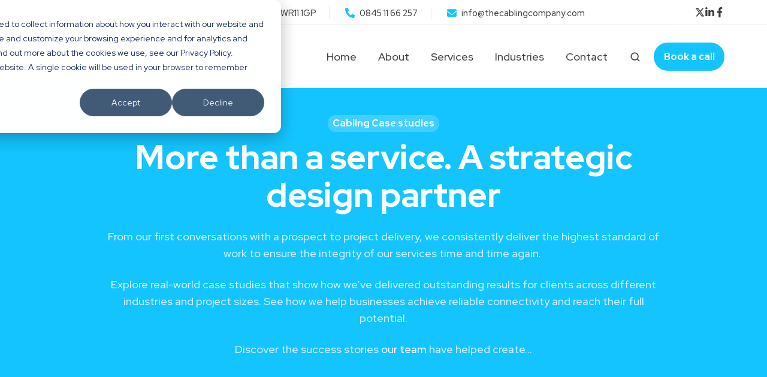

--- FILE ---
content_type: text/html; charset=UTF-8
request_url: https://thecablingcompany.com/case-studies
body_size: 16728
content:
<!doctype html><html lang="en" class="no-js "><head>
    <meta charset="utf-8">
    <title>Customers - The Cabling Company</title>
    <link rel="shortcut icon" href="https://thecablingcompany.com/hubfs/favicon-32x32.png">
    <meta name="description" content="Explore our success stories and case studies to see how we consistently deliver high-quality work to a range of customers in various sectors. ">
    
		<script>			
			var act = {};
      act.xs = 479;
      act.sm = 767;
      act.md = 1139;
			act.scroll_offset = {
				sm: 66,
				md: 66,
				lg: 66,
				get: function() {
					if(window.matchMedia('(max-width: 767px)').matches) return act.scroll_offset.sm;
					if(window.matchMedia('(min-width: 1140px)').matches) return act.scroll_offset.lg;
					return act.scroll_offset.md;
				},
				set: function(sm, md, lg){
					act.scroll_offset.sm = sm;
					act.scroll_offset.md = md;
					act.scroll_offset.lg = lg;
				}
			};
		</script>
    
<meta name="viewport" content="width=device-width, initial-scale=1">

    
    <meta property="og:description" content="Explore our success stories and case studies to see how we consistently deliver high-quality work to a range of customers in various sectors. ">
    <meta property="og:title" content="Customers - The Cabling Company">
    <meta name="twitter:description" content="Explore our success stories and case studies to see how we consistently deliver high-quality work to a range of customers in various sectors. ">
    <meta name="twitter:title" content="Customers - The Cabling Company">

    

    
    <style>
a.cta_button{-moz-box-sizing:content-box !important;-webkit-box-sizing:content-box !important;box-sizing:content-box !important;vertical-align:middle}.hs-breadcrumb-menu{list-style-type:none;margin:0px 0px 0px 0px;padding:0px 0px 0px 0px}.hs-breadcrumb-menu-item{float:left;padding:10px 0px 10px 10px}.hs-breadcrumb-menu-divider:before{content:'›';padding-left:10px}.hs-featured-image-link{border:0}.hs-featured-image{float:right;margin:0 0 20px 20px;max-width:50%}@media (max-width: 568px){.hs-featured-image{float:none;margin:0;width:100%;max-width:100%}}.hs-screen-reader-text{clip:rect(1px, 1px, 1px, 1px);height:1px;overflow:hidden;position:absolute !important;width:1px}
</style>

<link rel="stylesheet" href="https://thecablingcompany.com/hubfs/hub_generated/template_assets/1/139643913379/1768833252810/template_main.min.css">
<link rel="stylesheet" href="https://thecablingcompany.com/hubfs/hub_generated/template_assets/1/139644227375/1762939765753/template_child.min.css">

<style>
  

  #skip-to-content {
    position: absolute;
    left: -9999px;
    top: auto;
    width: 1px;
    height: 1px;
    overflow: hidden;
    animation: none;
    transform: none;
    gap: 0.4em;
    opacity: 0;
    transition: opacity .4s;
  }

  /* Only show when the user started tabbing */
  body.keyboard-nav-on #skip-to-content:focus-visible {
    position: fixed;
    left: 1rem;
    top: 1rem;
    width: auto;
    height: auto;
    overflow: visible;
    z-index: 10000;
    outline: 2px solid #fff;
    outline-offset: 2px;
    opacity: 1;
  }

  body.keyboard-nav-on #skip-to-content:focus-visible::before {
    content: "";
    display: block;
    position: fixed;
    inset: 0;
    z-index: -1;
    background: #3E3E3E;
    opacity: .8;
    cursor: default;
  }

  body.keyboard-nav-on #skip-to-content:focus-visible::after {
    content: unset;
  }
</style>

<link rel="stylesheet" href="https://thecablingcompany.com/hubfs/hub_generated/template_assets/1/139643918663/1768833257610/template_properties.min.css">
<link rel="stylesheet" href="https://thecablingcompany.com/hubfs/hub_generated/template_assets/1/139643913330/1768833243148/template_lang-select.min.css">
<link rel="stylesheet" href="https://thecablingcompany.com/hubfs/hub_generated/module_assets/1/139644361989/1768833229513/module_icon.min.css">
<link rel="stylesheet" href="https://thecablingcompany.com/hubfs/hub_generated/template_assets/1/139643913319/1768833255571/template_nav.min.css">
<link rel="stylesheet" href="https://thecablingcompany.com/hubfs/hub_generated/template_assets/1/139644361818/1768833263850/template_site-search.min.css">
<link rel="stylesheet" href="https://thecablingcompany.com/hubfs/hub_generated/template_assets/1/139644361817/1768833245328/template_mobile-nav.min.css">
<link rel="stylesheet" href="https://thecablingcompany.com/hubfs/hub_generated/template_assets/1/139643918631/1768833255256/template_header-06.min.css">
<link rel="stylesheet" href="https://thecablingcompany.com/hubfs/hub_generated/template_assets/1/139644361849/1768833264195/template_section-extra-settings.min.css">
<link rel="stylesheet" href="https://thecablingcompany.com/hubfs/hub_generated/template_assets/1/139643918626/1768833247379/template_section-intro.min.css">
<link rel="stylesheet" href="https://thecablingcompany.com/hubfs/hub_generated/template_assets/1/139644361796/1768833251331/template_go-card.min.css">
<link rel="stylesheet" href="https://thecablingcompany.com/hubfs/hub_generated/template_assets/1/139644361847/1768833261342/template_logos.min.css">
<link rel="stylesheet" href="https://thecablingcompany.com/hubfs/hub_generated/template_assets/1/139643918700/1768833250734/template_splide.min.css">
<link rel="stylesheet" href="https://thecablingcompany.com/hubfs/hub_generated/template_assets/1/139643913348/1768833241091/template_rich-text.min.css">
<link rel="stylesheet" href="https://thecablingcompany.com/hubfs/hub_generated/template_assets/1/139643913345/1768833259090/template_column-navigation.min.css">
<link rel="stylesheet" href="https://thecablingcompany.com/hubfs/hub_generated/template_assets/1/139643918654/1768833249539/template_footer-03.min.css">
<style>
  @font-face {
    font-family: "Jost";
    font-weight: 700;
    font-style: normal;
    font-display: swap;
    src: url("/_hcms/googlefonts/Jost/700.woff2") format("woff2"), url("/_hcms/googlefonts/Jost/700.woff") format("woff");
  }
  @font-face {
    font-family: "Jost";
    font-weight: 500;
    font-style: normal;
    font-display: swap;
    src: url("/_hcms/googlefonts/Jost/500.woff2") format("woff2"), url("/_hcms/googlefonts/Jost/500.woff") format("woff");
  }
  @font-face {
    font-family: "Jost";
    font-weight: 600;
    font-style: normal;
    font-display: swap;
    src: url("/_hcms/googlefonts/Jost/600.woff2") format("woff2"), url("/_hcms/googlefonts/Jost/600.woff") format("woff");
  }
  @font-face {
    font-family: "Jost";
    font-weight: 400;
    font-style: normal;
    font-display: swap;
    src: url("/_hcms/googlefonts/Jost/regular.woff2") format("woff2"), url("/_hcms/googlefonts/Jost/regular.woff") format("woff");
  }
  @font-face {
    font-family: "Red Hat Display";
    font-weight: 800;
    font-style: normal;
    font-display: swap;
    src: url("/_hcms/googlefonts/Red_Hat_Display/800.woff2") format("woff2"), url("/_hcms/googlefonts/Red_Hat_Display/800.woff") format("woff");
  }
  @font-face {
    font-family: "Red Hat Display";
    font-weight: 900;
    font-style: normal;
    font-display: swap;
    src: url("/_hcms/googlefonts/Red_Hat_Display/900.woff2") format("woff2"), url("/_hcms/googlefonts/Red_Hat_Display/900.woff") format("woff");
  }
  @font-face {
    font-family: "Red Hat Display";
    font-weight: 700;
    font-style: normal;
    font-display: swap;
    src: url("/_hcms/googlefonts/Red_Hat_Display/700.woff2") format("woff2"), url("/_hcms/googlefonts/Red_Hat_Display/700.woff") format("woff");
  }
  @font-face {
    font-family: "Red Hat Display";
    font-weight: 500;
    font-style: normal;
    font-display: swap;
    src: url("/_hcms/googlefonts/Red_Hat_Display/500.woff2") format("woff2"), url("/_hcms/googlefonts/Red_Hat_Display/500.woff") format("woff");
  }
  @font-face {
    font-family: "Red Hat Display";
    font-weight: 400;
    font-style: normal;
    font-display: swap;
    src: url("/_hcms/googlefonts/Red_Hat_Display/regular.woff2") format("woff2"), url("/_hcms/googlefonts/Red_Hat_Display/regular.woff") format("woff");
  }
</style>

<!-- Editor Styles -->
<style id="hs_editor_style" type="text/css">
/* HubSpot Non-stacked Media Query Styles */
@media (min-width:768px) {
  .content_bucket-row-1-vertical-alignment > .row-fluid {
    display: -ms-flexbox !important;
    -ms-flex-direction: row;
    display: flex !important;
    flex-direction: row;
  }
  .cell_17537971442863-row-1-vertical-alignment > .row-fluid {
    display: -ms-flexbox !important;
    -ms-flex-direction: row;
    display: flex !important;
    flex-direction: row;
  }
  .cell_17537971442867-vertical-alignment {
    display: -ms-flexbox !important;
    -ms-flex-direction: column !important;
    -ms-flex-pack: center !important;
    display: flex !important;
    flex-direction: column !important;
    justify-content: center !important;
  }
  .cell_17537971442867-vertical-alignment > div {
    flex-shrink: 0 !important;
  }
  .cell_17537968262182-vertical-alignment {
    display: -ms-flexbox !important;
    -ms-flex-direction: column !important;
    -ms-flex-pack: center !important;
    display: flex !important;
    flex-direction: column !important;
    justify-content: center !important;
  }
  .cell_17537968262182-vertical-alignment > div {
    flex-shrink: 0 !important;
  }
}
/* HubSpot Styles (default) */
.content_bucket-row-0-padding {
  padding-top: 40px !important;
  padding-bottom: 20px !important;
  padding-left: 60px !important;
  padding-right: 60px !important;
}
.content_bucket-row-1-padding {
  padding-left: 60px !important;
  padding-right: 60px !important;
}
.content_bucket-row-2-padding {
  padding-top: 20px !important;
  padding-bottom: 20px !important;
  padding-left: 60px !important;
  padding-right: 60px !important;
}
.content_bucket-row-2-background-layers {
  background-image: linear-gradient(rgba(241, 251, 255, 0.2), rgba(241, 251, 255, 0.2)) !important;
  background-position: left top !important;
  background-size: auto !important;
  background-repeat: no-repeat !important;
}
.content_bucket-row-3-padding {
  padding-top: 60px !important;
  padding-bottom: 40px !important;
  padding-left: 60px !important;
  padding-right: 60px !important;
}
.content_bucket-row-3-background-layers {
  background-image: linear-gradient(rgba(3, 52, 118, 1), rgba(3, 52, 118, 1)) !important;
  background-position: left top !important;
  background-size: auto !important;
  background-repeat: no-repeat !important;
}
/* HubSpot Styles (mobile) */
@media (max-width: 767px) {
  .content_bucket-row-0-padding {
    padding-bottom: 0px !important;
  }
  .content_bucket-row-2-padding {
    padding-top: 24px !important;
    padding-bottom: 24px !important;
  }
}
</style>
    

    
<!--  Added by GoogleAnalytics integration -->
<script>
var _hsp = window._hsp = window._hsp || [];
_hsp.push(['addPrivacyConsentListener', function(consent) { if (consent.allowed || (consent.categories && consent.categories.analytics)) {
  (function(i,s,o,g,r,a,m){i['GoogleAnalyticsObject']=r;i[r]=i[r]||function(){
  (i[r].q=i[r].q||[]).push(arguments)},i[r].l=1*new Date();a=s.createElement(o),
  m=s.getElementsByTagName(o)[0];a.async=1;a.src=g;m.parentNode.insertBefore(a,m)
})(window,document,'script','//www.google-analytics.com/analytics.js','ga');
  ga('create','UA-36689526-30','auto');
  ga('send','pageview');
}}]);
</script>

<!-- /Added by GoogleAnalytics integration -->

<!--  Added by GoogleAnalytics4 integration -->
<script>
var _hsp = window._hsp = window._hsp || [];
window.dataLayer = window.dataLayer || [];
function gtag(){dataLayer.push(arguments);}

var useGoogleConsentModeV2 = true;
var waitForUpdateMillis = 1000;


if (!window._hsGoogleConsentRunOnce) {
  window._hsGoogleConsentRunOnce = true;

  gtag('consent', 'default', {
    'ad_storage': 'denied',
    'analytics_storage': 'denied',
    'ad_user_data': 'denied',
    'ad_personalization': 'denied',
    'wait_for_update': waitForUpdateMillis
  });

  if (useGoogleConsentModeV2) {
    _hsp.push(['useGoogleConsentModeV2'])
  } else {
    _hsp.push(['addPrivacyConsentListener', function(consent){
      var hasAnalyticsConsent = consent && (consent.allowed || (consent.categories && consent.categories.analytics));
      var hasAdsConsent = consent && (consent.allowed || (consent.categories && consent.categories.advertisement));

      gtag('consent', 'update', {
        'ad_storage': hasAdsConsent ? 'granted' : 'denied',
        'analytics_storage': hasAnalyticsConsent ? 'granted' : 'denied',
        'ad_user_data': hasAdsConsent ? 'granted' : 'denied',
        'ad_personalization': hasAdsConsent ? 'granted' : 'denied'
      });
    }]);
  }
}

gtag('js', new Date());
gtag('set', 'developer_id.dZTQ1Zm', true);
gtag('config', 'G-4E88VM89HN');
</script>
<script async src="https://www.googletagmanager.com/gtag/js?id=G-4E88VM89HN"></script>

<!-- /Added by GoogleAnalytics4 integration -->

    <link rel="canonical" href="https://thecablingcompany.com/case-studies">


                      
<!-- Twitter universal website tag code -->
<script>
!function(e,t,n,s,u,a){e.twq||(s=e.twq=function(){s.exe?s.exe.apply(s,arguments):s.queue.push(arguments);
},s.version='1.1',s.queue=[],u=t.createElement(n),u.async=!0,u.src='//static.ads-twitter.com/uwt.js',
a=t.getElementsByTagName(n)[0],a.parentNode.insertBefore(u,a))}(window,document,'script');
// Insert Twitter Pixel ID and Standard Event data below
twq('init','o5qch');
twq('track','PageView');
</script>
<!-- End Twitter universal website tag code -->

<!-- LinkedIn code -->
<script type="text/javascript">
_linkedin_partner_id = "354650";
window._linkedin_data_partner_ids = window._linkedin_data_partner_ids || [];
window._linkedin_data_partner_ids.push(_linkedin_partner_id);
</script><script type="text/javascript">
(function(){var s = document.getElementsByTagName("script")[0];
var b = document.createElement("script");
b.type = "text/javascript";b.async = true;
b.src = "https://snap.licdn.com/li.lms-analytics/insight.min.js";
s.parentNode.insertBefore(b, s);})();
</script>
<noscript>
&lt;img  height="1" width="1" style="display:none;" alt="" src="https://px.ads.linkedin.com/collect/?pid=354650&amp;amp;fmt=gif"&gt;
</noscript>
<!-- End LinkedIn code -->

<!-- Meta Pixel Code -->
<script>
!function(f,b,e,v,n,t,s)
{if(f.fbq)return;n=f.fbq=function(){n.callMethod?
n.callMethod.apply(n,arguments):n.queue.push(arguments)};
if(!f._fbq)f._fbq=n;n.push=n;n.loaded=!0;n.version='2.0';
n.queue=[];t=b.createElement(e);t.async=!0;
t.src=v;s=b.getElementsByTagName(e)[0];
s.parentNode.insertBefore(t,s)}(window, document,'script',
'https://connect.facebook.net/en_US/fbevents.js');
fbq('init', '1099268644979867');
fbq('track', 'PageView');
</script>
<noscript>&lt;img  height="1" width="1" style="display:none" src="https://www.facebook.com/tr?id=1099268644979867&amp;amp;ev=PageView&amp;amp;noscript=1"&gt;</noscript>
<!-- End Meta Pixel Code -->
                        
<script>var t_code = "DS-13304-3726-982";</script>
    <script src="//ds360.co/track/script.js"></script>

<!-- Hotjar Tracking Code for https://thecablingcompany.com/ -->
<script>
    (function(h,o,t,j,a,r){
        h.hj=h.hj||function(){(h.hj.q=h.hj.q||[]).push(arguments)};
        h._hjSettings={hjid:3484154,hjsv:6};
        a=o.getElementsByTagName('head')[0];
        r=o.createElement('script');r.async=1;
        r.src=t+h._hjSettings.hjid+j+h._hjSettings.hjsv;
        a.appendChild(r);
    })(window,document,'https://static.hotjar.com/c/hotjar-','.js?sv=');
</script>

<meta property="og:url" content="https://thecablingcompany.com/case-studies">
<meta name="twitter:card" content="summary">
<meta http-equiv="content-language" content="en">







  <meta name="generator" content="HubSpot"></head>
  <body class="  hs-content-id-102738743330 hs-site-page page ">
    <div id="top"></div>
    <div class="page">
      
        <div data-global-resource-path="Act3 child/partials/header-06.html">















  




  






<header class="
  header 
  header--6
  
   header--sticky
  
  
   header--w-contact
   header--w-icons
   header--w-search
   header--wo-lang
  hs-search-hidden
">
  <div class="container-fluid above-header">
<div class="row-fluid-wrapper">
<div class="row-fluid">
<div class="span12 widget-span widget-type-cell " style="" data-widget-type="cell" data-x="0" data-w="12">

</div><!--end widget-span -->
</div>
</div>
</div>
  <div class="header__section header__section--top section">
    <div class="header__center container">
      <div class="row items-center">
        <div class="col s12 sm-s12">
          <div class="flex flex-row items-center justify-between no-shrink wrap md-justify-end">
            <div class="header__contact">
              
                <div class="header__contact__static">
                  <div id="hs_cos_wrapper_static_header_contact" class="hs_cos_wrapper hs_cos_wrapper_widget hs_cos_wrapper_type_module" style="" data-hs-cos-general-type="widget" data-hs-cos-type="module">


<div class="module module--static_header_contact module--properties">
    <div class="module__inner">

  <div class="properties properties--light ">
    
      <div class="properties__item">
        <div class="properties__icon">
          <span class="icon icon--static_header_contact-1 icon--type-icon icon--small icon--accent">
            <span class="icon__glyph">
              
                <svg version="1.0" xmlns="http://www.w3.org/2000/svg" viewbox="0 0 384 512" aria-hidden="true"><g id="Alternate Map Marker1_layer"><path d="M172.268 501.67C26.97 291.031 0 269.413 0 192 0 85.961 85.961 0 192 0s192 85.961 192 192c0 77.413-26.97 99.031-172.268 309.67-9.535 13.774-29.93 13.773-39.464 0zM192 272c44.183 0 80-35.817 80-80s-35.817-80-80-80-80 35.817-80 80 35.817 80 80 80z" /></g></svg>
              
            </span>
          </span>
        </div>
        <div class="properties__text  small-text">Basepoint Business Centre, Crab Apple Way, Evesham WR11 1GP</div>
      </div>
      
      <div class="properties__item">
        <div class="properties__icon">
          <span class="icon icon--static_header_contact-2 icon--type-icon icon--small icon--accent">
            <span class="icon__glyph">
              
                <svg version="1.0" xmlns="http://www.w3.org/2000/svg" viewbox="0 0 512 512" aria-hidden="true"><g id="Alternate Phone2_layer"><path d="M497.39 361.8l-112-48a24 24 0 0 0-28 6.9l-49.6 60.6A370.66 370.66 0 0 1 130.6 204.11l60.6-49.6a23.94 23.94 0 0 0 6.9-28l-48-112A24.16 24.16 0 0 0 122.6.61l-104 24A24 24 0 0 0 0 48c0 256.5 207.9 464 464 464a24 24 0 0 0 23.4-18.6l24-104a24.29 24.29 0 0 0-14.01-27.6z" /></g></svg>
              
            </span>
          </span>
        </div>
        <div class="properties__text  small-text">0845 11 66 257</div>
      </div>
      <a href="mailto:info@thecablingcompany.com" target="_blank" class="properties__item ">
      
        <div class="properties__icon">
          <span class="icon icon--static_header_contact-3 icon--type-icon icon--small icon--accent">
            <span class="icon__glyph">
              
                <svg version="1.0" xmlns="http://www.w3.org/2000/svg" viewbox="0 0 512 512" aria-hidden="true"><g id="Envelope3_layer"><path d="M502.3 190.8c3.9-3.1 9.7-.2 9.7 4.7V400c0 26.5-21.5 48-48 48H48c-26.5 0-48-21.5-48-48V195.6c0-5 5.7-7.8 9.7-4.7 22.4 17.4 52.1 39.5 154.1 113.6 21.1 15.4 56.7 47.8 92.2 47.6 35.7.3 72-32.8 92.3-47.6 102-74.1 131.6-96.3 154-113.7zM256 320c23.2.4 56.6-29.2 73.4-41.4 132.7-96.3 142.8-104.7 173.4-128.7 5.8-4.5 9.2-11.5 9.2-18.9v-19c0-26.5-21.5-48-48-48H48C21.5 64 0 85.5 0 112v19c0 7.4 3.4 14.3 9.2 18.9 30.6 23.9 40.7 32.4 173.4 128.7 16.8 12.2 50.2 41.8 73.4 41.4z" /></g></svg>
              
            </span>
          </span>
        </div>
        <div class="properties__text  small-text">info@thecablingcompany.com</div>
      
      </a>
  </div>

    </div>
  </div>
</div>
                </div>
                <div class="header__contact__overlap">
                  <div id="hs_cos_wrapper_overlapping_header_contact" class="hs_cos_wrapper hs_cos_wrapper_widget hs_cos_wrapper_type_module" style="" data-hs-cos-general-type="widget" data-hs-cos-type="module">


<div class="module module--overlapping_header_contact module--properties">
    <div class="module__inner">

  <div class="properties properties--dark ">
    <a href="https://g.page/hubspot-cambridge-25-first?share" target="_blank" class="properties__item ">
      
        <div class="properties__icon">
          <span class="icon icon--overlapping_header_contact-1 icon--type-icon icon--small icon--white">
            <span class="icon__glyph">
              
                <svg version="1.0" xmlns="http://www.w3.org/2000/svg" viewbox="0 0 384 512" aria-hidden="true"><g id="Alternate Map Marker4_layer"><path d="M172.268 501.67C26.97 291.031 0 269.413 0 192 0 85.961 85.961 0 192 0s192 85.961 192 192c0 77.413-26.97 99.031-172.268 309.67-9.535 13.774-29.93 13.773-39.464 0zM192 272c44.183 0 80-35.817 80-80s-35.817-80-80-80-80 35.817-80 80 35.817 80 80 80z" /></g></svg>
              
            </span>
          </span>
        </div>
        <div class="properties__text  small-text">30th Growth Ave, NY 1003, USA</div>
      
      </a><a href="tel:+212-800-1234" target="_blank" class="properties__item ">
      
        <div class="properties__icon">
          <span class="icon icon--overlapping_header_contact-2 icon--type-icon icon--small icon--white">
            <span class="icon__glyph">
              
                <svg version="1.0" xmlns="http://www.w3.org/2000/svg" viewbox="0 0 512 512" aria-hidden="true"><g id="Alternate Phone5_layer"><path d="M497.39 361.8l-112-48a24 24 0 0 0-28 6.9l-49.6 60.6A370.66 370.66 0 0 1 130.6 204.11l60.6-49.6a23.94 23.94 0 0 0 6.9-28l-48-112A24.16 24.16 0 0 0 122.6.61l-104 24A24 24 0 0 0 0 48c0 256.5 207.9 464 464 464a24 24 0 0 0 23.4-18.6l24-104a24.29 24.29 0 0 0-14.01-27.6z" /></g></svg>
              
            </span>
          </span>
        </div>
        <div class="properties__text  small-text">+212-800-1234</div>
      
      </a><a href="mailto:info@yourcompany.com" target="_blank" class="properties__item ">
      
        <div class="properties__icon">
          <span class="icon icon--overlapping_header_contact-3 icon--type-icon icon--small icon--white">
            <span class="icon__glyph">
              
                <svg version="1.0" xmlns="http://www.w3.org/2000/svg" viewbox="0 0 512 512" aria-hidden="true"><g id="Envelope6_layer"><path d="M502.3 190.8c3.9-3.1 9.7-.2 9.7 4.7V400c0 26.5-21.5 48-48 48H48c-26.5 0-48-21.5-48-48V195.6c0-5 5.7-7.8 9.7-4.7 22.4 17.4 52.1 39.5 154.1 113.6 21.1 15.4 56.7 47.8 92.2 47.6 35.7.3 72-32.8 92.3-47.6 102-74.1 131.6-96.3 154-113.7zM256 320c23.2.4 56.6-29.2 73.4-41.4 132.7-96.3 142.8-104.7 173.4-128.7 5.8-4.5 9.2-11.5 9.2-18.9v-19c0-26.5-21.5-48-48-48H48C21.5 64 0 85.5 0 112v19c0 7.4 3.4 14.3 9.2 18.9 30.6 23.9 40.7 32.4 173.4 128.7 16.8 12.2 50.2 41.8 73.4 41.4z" /></g></svg>
              
            </span>
          </span>
        </div>
        <div class="properties__text  small-text">info@yourcompany.com</div>
      
      </a>
  </div>

    </div>
  </div>
</div>
                </div>
              
            </div>
            <div class="header__lang-and-icons flex flex-row items-center justify-end no-shrink">
              
                <div class="header__lang">
                  <div id="hs_cos_wrapper_header_lang" class="hs_cos_wrapper hs_cos_wrapper_widget hs_cos_wrapper_type_module" style="" data-hs-cos-general-type="widget" data-hs-cos-type="module">



<div class="module module--header_lang module--lang-select">
    <div class="module__inner">

  
  

    </div>
  </div>
</div>
                </div>
              
              
                
                  
                
                <div class="header__icons">
                  <div class="header__icons__static">
                    <div id="hs_cos_wrapper_static_header_icons" class="hs_cos_wrapper hs_cos_wrapper_widget hs_cos_wrapper_type_module" style="" data-hs-cos-general-type="widget" data-hs-cos-type="module">

<div class="module module--static_header_icons module--icon module--text-right">
    <div class="module__inner">

  <div class="inline-items inline-items--right" style="gap: 20px;"><a href="https://x.com/cablingguy" target="_blank"><span class="icon icon--static_header_icons-1 icon--type-code icon--small icon--light">
      <span class="icon__glyph">
        
          <svg xmlns="http://www.w3.org/2000/svg" viewbox="0 0 512 512"><path d="M389.2 48h70.6L305.6 224.2 487 464H345L233.7 318.6 106.5 464H35.8l164.9-188.5L26.8 48h145.6l100.5 132.9L389.2 48zm-24.8 373.8h39.1L151.1 88h-42l255.3 333.8z" /></svg>
        
      </span>
      <span class="screen-reader-text"></span>
    </span></a><a href="https://www.linkedin.com/company/the-cabling-company-ltd/" target="_blank"><span class="icon icon--static_header_icons-2 icon--type-icon icon--small icon--light">
      <span class="icon__glyph">
        
          <svg version="1.0" xmlns="http://www.w3.org/2000/svg" viewbox="0 0 448 512" aria-hidden="true"><g id="LinkedIn In7_layer"><path d="M100.28 448H7.4V148.9h92.88zM53.79 108.1C24.09 108.1 0 83.5 0 53.8a53.79 53.79 0 0 1 107.58 0c0 29.7-24.1 54.3-53.79 54.3zM447.9 448h-92.68V302.4c0-34.7-.7-79.2-48.29-79.2-48.29 0-55.69 37.7-55.69 76.7V448h-92.78V148.9h89.08v40.8h1.3c12.4-23.5 42.69-48.3 87.88-48.3 94 0 111.28 61.9 111.28 142.3V448z" /></g></svg>
        
      </span>
      <span class="screen-reader-text"></span>
    </span></a><a href="https://www.facebook.com/462667616938994" target="_blank"><span class="icon icon--static_header_icons-3 icon--type-icon icon--small icon--dark">
      <span class="icon__glyph">
        
          <svg version="1.0" xmlns="http://www.w3.org/2000/svg" viewbox="0 0 320 512" aria-hidden="true"><g id="Facebook F8_layer"><path d="M279.14 288l14.22-92.66h-88.91v-60.13c0-25.35 12.42-50.06 52.24-50.06h40.42V6.26S260.43 0 225.36 0c-73.22 0-121.08 44.38-121.08 124.72v70.62H22.89V288h81.39v224h100.17V288z" /></g></svg>
        
      </span>
      <span class="screen-reader-text"></span>
    </span></a></div>

    </div>
  </div>
</div>
                  </div>
                  <div class="header__icons__overlap">
                    <div id="hs_cos_wrapper_overlapping_header_icons" class="hs_cos_wrapper hs_cos_wrapper_widget hs_cos_wrapper_type_module" style="" data-hs-cos-general-type="widget" data-hs-cos-type="module">

<div class="module module--overlapping_header_icons module--icon module--text-right">
    <div class="module__inner">

  <div class="inline-items inline-items--right" style="gap: 20px;"><a href="https://x.com/cablingguy" target="_blank"><span class="icon icon--overlapping_header_icons-1 icon--type-code icon--small icon--ghost">
      <span class="icon__glyph">
        
          <svg xmlns="http://www.w3.org/2000/svg" viewbox="0 0 512 512"><path d="M389.2 48h70.6L305.6 224.2 487 464H345L233.7 318.6 106.5 464H35.8l164.9-188.5L26.8 48h145.6l100.5 132.9L389.2 48zm-24.8 373.8h39.1L151.1 88h-42l255.3 333.8z" /></svg>
        
      </span>
      <span class="screen-reader-text"></span>
    </span></a><a href="https://www.linkedin.com/company/the-cabling-company-ltd/" target="_blank"><span class="icon icon--overlapping_header_icons-2 icon--type-icon icon--small icon--ghost">
      <span class="icon__glyph">
        
          <svg version="1.0" xmlns="http://www.w3.org/2000/svg" viewbox="0 0 448 512" aria-hidden="true"><g id="LinkedIn In9_layer"><path d="M100.28 448H7.4V148.9h92.88zM53.79 108.1C24.09 108.1 0 83.5 0 53.8a53.79 53.79 0 0 1 107.58 0c0 29.7-24.1 54.3-53.79 54.3zM447.9 448h-92.68V302.4c0-34.7-.7-79.2-48.29-79.2-48.29 0-55.69 37.7-55.69 76.7V448h-92.78V148.9h89.08v40.8h1.3c12.4-23.5 42.69-48.3 87.88-48.3 94 0 111.28 61.9 111.28 142.3V448z" /></g></svg>
        
      </span>
      <span class="screen-reader-text"></span>
    </span></a><a href="https://www.facebook.com/462667616938994" target="_blank"><span class="icon icon--overlapping_header_icons-3 icon--type-icon icon--small icon--ghost">
      <span class="icon__glyph">
        
          <svg version="1.0" xmlns="http://www.w3.org/2000/svg" viewbox="0 0 320 512" aria-hidden="true"><g id="Facebook F10_layer"><path d="M279.14 288l14.22-92.66h-88.91v-60.13c0-25.35 12.42-50.06 52.24-50.06h40.42V6.26S260.43 0 225.36 0c-73.22 0-121.08 44.38-121.08 124.72v70.62H22.89V288h81.39v224h100.17V288z" /></g></svg>
        
      </span>
      <span class="screen-reader-text"></span>
    </span></a></div>

    </div>
  </div>
</div>
                  </div>
                </div>
              
            </div>
          </div>
        </div>
      </div>
    </div>
  </div>
  <div class="header__sticky-wrapper">
    <div class="header__sticky-element">
      <div class="header__section header__section--main section">
        <div class="header__center container">
          <div class="row items-center">
            <div class="col s3 md-s3 sm-s4 justify-center">
              <div class="header__logo"><div class="header__logo__static"><div id="hs_cos_wrapper_static_header_logo" class="hs_cos_wrapper hs_cos_wrapper_widget hs_cos_wrapper_type_module widget-type-logo" style="" data-hs-cos-general-type="widget" data-hs-cos-type="module">
  






















  
  <span id="hs_cos_wrapper_static_header_logo_hs_logo_widget" class="hs_cos_wrapper hs_cos_wrapper_widget hs_cos_wrapper_type_logo" style="" data-hs-cos-general-type="widget" data-hs-cos-type="logo"><a href="/" id="hs-link-static_header_logo_hs_logo_widget" style="border-width:0px;border:0px;"><img src="https://thecablingcompany.com/hs-fs/hubfs/TCC%20MASTER%20LOGO%20(WHITE)-4.jpg?width=178&amp;height=70&amp;name=TCC%20MASTER%20LOGO%20(WHITE)-4.jpg" class="hs-image-widget " height="70" style="height: auto;width:178px;border-width:0px;border:0px;" width="178" alt="The Cabling Company" title="The Cabling Company" loading="lazy" srcset="https://thecablingcompany.com/hs-fs/hubfs/TCC%20MASTER%20LOGO%20(WHITE)-4.jpg?width=89&amp;height=35&amp;name=TCC%20MASTER%20LOGO%20(WHITE)-4.jpg 89w, https://thecablingcompany.com/hs-fs/hubfs/TCC%20MASTER%20LOGO%20(WHITE)-4.jpg?width=178&amp;height=70&amp;name=TCC%20MASTER%20LOGO%20(WHITE)-4.jpg 178w, https://thecablingcompany.com/hs-fs/hubfs/TCC%20MASTER%20LOGO%20(WHITE)-4.jpg?width=267&amp;height=105&amp;name=TCC%20MASTER%20LOGO%20(WHITE)-4.jpg 267w, https://thecablingcompany.com/hs-fs/hubfs/TCC%20MASTER%20LOGO%20(WHITE)-4.jpg?width=356&amp;height=140&amp;name=TCC%20MASTER%20LOGO%20(WHITE)-4.jpg 356w, https://thecablingcompany.com/hs-fs/hubfs/TCC%20MASTER%20LOGO%20(WHITE)-4.jpg?width=445&amp;height=175&amp;name=TCC%20MASTER%20LOGO%20(WHITE)-4.jpg 445w, https://thecablingcompany.com/hs-fs/hubfs/TCC%20MASTER%20LOGO%20(WHITE)-4.jpg?width=534&amp;height=210&amp;name=TCC%20MASTER%20LOGO%20(WHITE)-4.jpg 534w" sizes="(max-width: 178px) 100vw, 178px"></a></span>
</div></div><div class="header__logo__sticky"><div id="hs_cos_wrapper_sticky_header_logo" class="hs_cos_wrapper hs_cos_wrapper_widget hs_cos_wrapper_type_module widget-type-logo" style="" data-hs-cos-general-type="widget" data-hs-cos-type="module">
  






















  
  <span id="hs_cos_wrapper_sticky_header_logo_hs_logo_widget" class="hs_cos_wrapper hs_cos_wrapper_widget hs_cos_wrapper_type_logo" style="" data-hs-cos-general-type="widget" data-hs-cos-type="logo"><a href="/" id="hs-link-sticky_header_logo_hs_logo_widget" style="border-width:0px;border:0px;"><img src="https://thecablingcompany.com/hs-fs/hubfs/TCC%20MASTER%20LOGO%20(WHITE)-4.jpg?width=178&amp;height=70&amp;name=TCC%20MASTER%20LOGO%20(WHITE)-4.jpg" class="hs-image-widget " height="70" style="height: auto;width:178px;border-width:0px;border:0px;" width="178" alt="The Cabling Company" title="The Cabling Company" loading="lazy" srcset="https://thecablingcompany.com/hs-fs/hubfs/TCC%20MASTER%20LOGO%20(WHITE)-4.jpg?width=89&amp;height=35&amp;name=TCC%20MASTER%20LOGO%20(WHITE)-4.jpg 89w, https://thecablingcompany.com/hs-fs/hubfs/TCC%20MASTER%20LOGO%20(WHITE)-4.jpg?width=178&amp;height=70&amp;name=TCC%20MASTER%20LOGO%20(WHITE)-4.jpg 178w, https://thecablingcompany.com/hs-fs/hubfs/TCC%20MASTER%20LOGO%20(WHITE)-4.jpg?width=267&amp;height=105&amp;name=TCC%20MASTER%20LOGO%20(WHITE)-4.jpg 267w, https://thecablingcompany.com/hs-fs/hubfs/TCC%20MASTER%20LOGO%20(WHITE)-4.jpg?width=356&amp;height=140&amp;name=TCC%20MASTER%20LOGO%20(WHITE)-4.jpg 356w, https://thecablingcompany.com/hs-fs/hubfs/TCC%20MASTER%20LOGO%20(WHITE)-4.jpg?width=445&amp;height=175&amp;name=TCC%20MASTER%20LOGO%20(WHITE)-4.jpg 445w, https://thecablingcompany.com/hs-fs/hubfs/TCC%20MASTER%20LOGO%20(WHITE)-4.jpg?width=534&amp;height=210&amp;name=TCC%20MASTER%20LOGO%20(WHITE)-4.jpg 534w" sizes="(max-width: 178px) 100vw, 178px"></a></span>
</div></div></div>
            </div>
            <div class="col s9 md-s9 sm-s8">
              <div class="flex flex-row items-center justify-end no-shrink wrap">
                <div class="header__nav">
                  <div id="hs_cos_wrapper_header_nav" class="hs_cos_wrapper hs_cos_wrapper_widget hs_cos_wrapper_type_module" style="" data-hs-cos-general-type="widget" data-hs-cos-type="module"><div class="module module--header_nav module--nav">
    <div class="module__inner">

  <nav class="nav nav--light nav--on-hover hs-skip-lang-url-rewrite" flyout-delay="0" aria-label="Main menu">
    <ul class="nav__list nav__list--level1"><li class="nav__item">
        <a class="nav__link" href="https://thecablingcompany.com">Home</a></li><li class="nav__item">
        <a class="nav__link" href="https://thecablingcompany.com/about">About</a></li><li class="nav__item">
        <a class="nav__link" href="https://thecablingcompany.com/services">Services</a></li><li class="nav__item">
        <a class="nav__link" href="https://thecablingcompany.com/the-cabling-company-industries">Industries</a></li><li class="nav__item">
        <a class="nav__link" href="https://thecablingcompany.com/contact">Contact</a></li></ul>
  </nav>

    </div>
  </div>

</div>
                </div>
                
                  <div class="header__mobile-lang">
                    <div id="hs_cos_wrapper_header_mobile_lang" class="hs_cos_wrapper hs_cos_wrapper_widget hs_cos_wrapper_type_module" style="" data-hs-cos-general-type="widget" data-hs-cos-type="module">



<div class="module module--header_mobile_lang module--lang-select">
    <div class="module__inner">

  
  

    </div>
  </div>
</div>
                  </div>
                
                
                  <div class="header__search">
                    <div id="hs_cos_wrapper_header_search" class="hs_cos_wrapper hs_cos_wrapper_widget hs_cos_wrapper_type_module" style="" data-hs-cos-general-type="widget" data-hs-cos-type="module">


<div id="header_search" class="site-search site-search--light txt--light">
  <a href="javascript:;" class="site-search__open site-search__open--auto ui-icon" role="button" aria-label="Open search window">
    <svg width="24" height="24" viewbox="0 0 24 24" xmlns="http://www.w3.org/2000/svg">
      <path d="M20.71 19.29L17.31 15.9C18.407 14.5025 19.0022 12.7767 19 11C19 9.41775 18.5308 7.87103 17.6518 6.55544C16.7727 5.23984 15.5233 4.21446 14.0615 3.60896C12.5997 3.00346 10.9911 2.84504 9.43928 3.15372C7.88743 3.4624 6.46197 4.22433 5.34315 5.34315C4.22433 6.46197 3.4624 7.88743 3.15372 9.43928C2.84504 10.9911 3.00347 12.5997 3.60897 14.0615C4.21447 15.5233 5.23985 16.7727 6.55544 17.6518C7.87103 18.5308 9.41775 19 11 19C12.7767 19.0022 14.5025 18.407 15.9 17.31L19.29 20.71C19.383 20.8037 19.4936 20.8781 19.6154 20.9289C19.7373 20.9797 19.868 21.0058 20 21.0058C20.132 21.0058 20.2627 20.9797 20.3846 20.9289C20.5064 20.8781 20.617 20.8037 20.71 20.71C20.8037 20.617 20.8781 20.5064 20.9289 20.3846C20.9797 20.2627 21.0058 20.132 21.0058 20C21.0058 19.868 20.9797 19.7373 20.9289 19.6154C20.8781 19.4936 20.8037 19.383 20.71 19.29ZM5 11C5 9.81331 5.3519 8.65327 6.01119 7.66658C6.67047 6.67988 7.60755 5.91085 8.7039 5.45672C9.80026 5.0026 11.0067 4.88378 12.1705 5.11529C13.3344 5.3468 14.4035 5.91824 15.2426 6.75736C16.0818 7.59647 16.6532 8.66557 16.8847 9.82946C17.1162 10.9933 16.9974 12.1997 16.5433 13.2961C16.0892 14.3925 15.3201 15.3295 14.3334 15.9888C13.3467 16.6481 12.1867 17 11 17C9.4087 17 7.88258 16.3679 6.75736 15.2426C5.63214 14.1174 5 12.5913 5 11Z" fill="currentColor" />
    </svg>
  </a>
  <div class="site-search__popup">
    <div class="site-search__bar">
      <form id="searchForm" class="site-search__form" autocomplete="off" results-zero-text="Sorry, no results found.">
        <input class="site-search__input" id="searchInput" name="searchInput" type="text" placeholder="Search our website" title="Search our website">
        <input name="portalId" type="hidden" value="7697758">
        <input name="language" type="hidden" value="">
        <input name="domains" type="hidden" value="all">
        <input name="resultsLength" type="hidden" value="LONG">
        <button class="site-search__submit ui-icon" type="submit" aria-label="Search">
          <svg width="24" height="24" viewbox="0 0 24 24" xmlns="http://www.w3.org/2000/svg">
            <path d="M20.71 19.29L17.31 15.9C18.407 14.5025 19.0022 12.7767 19 11C19 9.41775 18.5308 7.87103 17.6518 6.55544C16.7727 5.23984 15.5233 4.21446 14.0615 3.60896C12.5997 3.00346 10.9911 2.84504 9.43928 3.15372C7.88743 3.4624 6.46197 4.22433 5.34315 5.34315C4.22433 6.46197 3.4624 7.88743 3.15372 9.43928C2.84504 10.9911 3.00347 12.5997 3.60897 14.0615C4.21447 15.5233 5.23985 16.7727 6.55544 17.6518C7.87103 18.5308 9.41775 19 11 19C12.7767 19.0022 14.5025 18.407 15.9 17.31L19.29 20.71C19.383 20.8037 19.4936 20.8781 19.6154 20.9289C19.7373 20.9797 19.868 21.0058 20 21.0058C20.132 21.0058 20.2627 20.9797 20.3846 20.9289C20.5064 20.8781 20.617 20.8037 20.71 20.71C20.8037 20.617 20.8781 20.5064 20.9289 20.3846C20.9797 20.2627 21.0058 20.132 21.0058 20C21.0058 19.868 20.9797 19.7373 20.9289 19.6154C20.8781 19.4936 20.8037 19.383 20.71 19.29ZM5 11C5 9.81331 5.3519 8.65327 6.01119 7.66658C6.67047 6.67988 7.60755 5.91085 8.7039 5.45672C9.80026 5.0026 11.0067 4.88378 12.1705 5.11529C13.3344 5.3468 14.4035 5.91824 15.2426 6.75736C16.0818 7.59647 16.6532 8.66557 16.8847 9.82946C17.1162 10.9933 16.9974 12.1997 16.5433 13.2961C16.0892 14.3925 15.3201 15.3295 14.3334 15.9888C13.3467 16.6481 12.1867 17 11 17C9.4087 17 7.88258 16.3679 6.75736 15.2426C5.63214 14.1174 5 12.5913 5 11Z" fill="currentColor"></path>
          </svg>
        </button>
        <a href="javascript:;" class="site-search__close ui-icon" role="button" aria-label="Close search window">
          <svg width="24" height="24" viewbox="0 0 24 24" xmlns="http://www.w3.org/2000/svg">
            <path d="M20.707 4.707a1 1 0 0 0-1.414-1.414L12 10.586 4.707 3.293a1 1 0 0 0-1.414 1.414L10.586 12l-7.293 7.293a1 1 0 1 0 1.414 1.414L12 13.414l7.293 7.293a1 1 0 0 0 1.414-1.414L13.414 12l7.293-7.293z" fill="currentColor" />
          </svg>
        </a>
      </form>
    </div>
    <div class="site-search__results">
      <div class="site-search__results-block">
        <div class="site-search__result-template"><div class="site-search__result-text">
            <div class="site-search__result-title ui-label"></div>
            <div class="site-search__result-desc small-text"></div>
          </div>
        </div>
        <button class="site-search__more btn btn--fill btn--medium btn--accent">More results</button>
      </div>
    </div>
  </div>
</div></div>
                  </div>
                
                <div class="header__buttons"><div class="header__buttons__static">
                      <div id="hs_cos_wrapper_static_header_buttons" class="hs_cos_wrapper hs_cos_wrapper_widget hs_cos_wrapper_type_module" style="" data-hs-cos-general-type="widget" data-hs-cos-type="module">


<div class="module module--static_header_buttons module--button">
    <div class="module__inner">

  <div class="inline-items">
        
        
        <a href="https://meetings.hubspot.com/djackson7" target="_blank" class="btn btn--fill btn--medium btn--accent btn--default  btn--static_header_buttons-1">
          
          Book a call
        </a></div>

    </div>
  </div>
</div>
                    </div>
                    <div class="header__buttons__sticky">
                      <div id="hs_cos_wrapper_sticky_header_buttons" class="hs_cos_wrapper hs_cos_wrapper_widget hs_cos_wrapper_type_module" style="" data-hs-cos-general-type="widget" data-hs-cos-type="module">


<div class="module module--sticky_header_buttons module--button">
    <div class="module__inner">

  <div class="inline-items">
        
        
        <a href="https://meetings.hubspot.com/djackson7" target="_blank" class="btn btn--fill btn--medium btn--accent btn--default  btn--sticky_header_buttons-1">
          
          Book a call
        </a></div>

    </div>
  </div>
</div>
                    </div>
                  
                </div>
                <div class="header__mobile-nav">
                  <div id="hs_cos_wrapper_header_mobile_nav" class="hs_cos_wrapper hs_cos_wrapper_widget hs_cos_wrapper_type_module" style="" data-hs-cos-general-type="widget" data-hs-cos-type="module">








<div class="module module--header_mobile_nav module--mnav">
    <div class="module__inner">

  <div class="mnav mnav--light">
    <a class="mnav__open mnav__open--auto ui-icon" href="javascript:;" role="button" aria-label="Open menu">
      <svg width="24" height="24" viewbox="0 0 24 24" xmlns="http://www.w3.org/2000/svg">
        <path d="M3 6a1 1 0 0 1 1-1h16a1 1 0 1 1 0 2H4a1 1 0 0 1-1-1zm0 6a1 1 0 0 1 1-1h16a1 1 0 1 1 0 2H4a1 1 0 0 1-1-1zm1 5a1 1 0 1 0 0 2h16a1 1 0 1 0 0-2H4z" fill="currentColor" />
      </svg>
    </a>
    <div class="mnav__overlay"></div>
    <div class="mnav__popup">
      
      <div class="mnav__section mnav__section--first mnav__menu hs-skip-lang-url-rewrite">
        
  
  
    <ul class="mnav__menu__list mnav__menu__list--level1">
      <li class="mnav__menu__item">
        <div class="mnav__menu__label">
          <a class="mnav__menu__link" href="https://thecablingcompany.com">Home</a>
          
        </div>
        
  
  

      </li>
    
  
    
      <li class="mnav__menu__item">
        <div class="mnav__menu__label">
          <a class="mnav__menu__link" href="https://thecablingcompany.com/about">About</a>
          
        </div>
        
  
  

      </li>
    
  
    
      <li class="mnav__menu__item">
        <div class="mnav__menu__label">
          <a class="mnav__menu__link" href="https://thecablingcompany.com/services">Services</a>
          
        </div>
        
  
  

      </li>
    
  
    
      <li class="mnav__menu__item">
        <div class="mnav__menu__label">
          <a class="mnav__menu__link" href="https://thecablingcompany.com/the-cabling-company-industries">Industries</a>
          
        </div>
        
  
  

      </li>
    
  
    
      <li class="mnav__menu__item">
        <div class="mnav__menu__label">
          <a class="mnav__menu__link" href="https://thecablingcompany.com/contact">Contact</a>
          
        </div>
        
  
  

      </li>
    </ul>
  

      </div>
      
      
      
      
        <div class="mnav__section mnav__buttons inline-items inline-items--left"><a href="https://meetings.hubspot.com/djackson7" class="btn btn--fill btn--medium btn--accent btn--default  btn--header_mobile_nav-1">
                
                Book a call
              </a></div>
      
      
      
      
      
        
        <div class="mnav__section mnav__contact" style="text-align: left">
          <div class="properties properties--light properties--always-stack">
            <div class="properties__item"><div class="properties__icon">
                  <span class="icon icon--header_mobile_nav-contact-1 icon--type-icon icon--small icon--accent">
                    <span class="icon__glyph">
                      
                        <svg version="1.0" xmlns="http://www.w3.org/2000/svg" viewbox="0 0 384 512" aria-hidden="true"><g id="Alternate Map Marker11_layer"><path d="M172.268 501.67C26.97 291.031 0 269.413 0 192 0 85.961 85.961 0 192 0s192 85.961 192 192c0 77.413-26.97 99.031-172.268 309.67-9.535 13.774-29.93 13.773-39.464 0zM192 272c44.183 0 80-35.817 80-80s-35.817-80-80-80-80 35.817-80 80 35.817 80 80 80z" /></g></svg>
                      
                    </span>
                  </span>
                </div>
                <div class="properties__text small-text">Basepoint Business Centre, Crab Apple Way, Evesham WR11 1GP</div></div><div class="properties__item"><div class="properties__icon">
                  <span class="icon icon--header_mobile_nav-contact-2 icon--type-icon icon--small icon--accent">
                    <span class="icon__glyph">
                      
                        <svg version="1.0" xmlns="http://www.w3.org/2000/svg" viewbox="0 0 512 512" aria-hidden="true"><g id="Alternate Phone12_layer"><path d="M497.39 361.8l-112-48a24 24 0 0 0-28 6.9l-49.6 60.6A370.66 370.66 0 0 1 130.6 204.11l60.6-49.6a23.94 23.94 0 0 0 6.9-28l-48-112A24.16 24.16 0 0 0 122.6.61l-104 24A24 24 0 0 0 0 48c0 256.5 207.9 464 464 464a24 24 0 0 0 23.4-18.6l24-104a24.29 24.29 0 0 0-14.01-27.6z" /></g></svg>
                      
                    </span>
                  </span>
                </div>
                <div class="properties__text small-text">0845 11 66 257</div></div><a href="mailto:info@thecablingcompany.com" target="_blank" class="properties__item "><div class="properties__icon">
                  <span class="icon icon--header_mobile_nav-contact-3 icon--type-icon icon--small icon--accent">
                    <span class="icon__glyph">
                      
                        <svg version="1.0" xmlns="http://www.w3.org/2000/svg" viewbox="0 0 512 512" aria-hidden="true"><g id="Envelope13_layer"><path d="M502.3 190.8c3.9-3.1 9.7-.2 9.7 4.7V400c0 26.5-21.5 48-48 48H48c-26.5 0-48-21.5-48-48V195.6c0-5 5.7-7.8 9.7-4.7 22.4 17.4 52.1 39.5 154.1 113.6 21.1 15.4 56.7 47.8 92.2 47.6 35.7.3 72-32.8 92.3-47.6 102-74.1 131.6-96.3 154-113.7zM256 320c23.2.4 56.6-29.2 73.4-41.4 132.7-96.3 142.8-104.7 173.4-128.7 5.8-4.5 9.2-11.5 9.2-18.9v-19c0-26.5-21.5-48-48-48H48C21.5 64 0 85.5 0 112v19c0 7.4 3.4 14.3 9.2 18.9 30.6 23.9 40.7 32.4 173.4 128.7 16.8 12.2 50.2 41.8 73.4 41.4z" /></g></svg>
                      
                    </span>
                  </span>
                </div>
                <div class="properties__text small-text">info@thecablingcompany.com</div></a>
          </div>
        </div>
      
      
      
        <div class="mnav__section mnav__icons inline-items inline-items--left" style="gap: 20px;"><a href="https://x.com/cablingguy" target="_blank"><span class="icon icon--header_mobile_nav-icons-1 icon--type-code icon--small icon--light">
            <span class="icon__glyph">
              
                <svg xmlns="http://www.w3.org/2000/svg" viewbox="0 0 512 512"><path d="M389.2 48h70.6L305.6 224.2 487 464H345L233.7 318.6 106.5 464H35.8l164.9-188.5L26.8 48h145.6l100.5 132.9L389.2 48zm-24.8 373.8h39.1L151.1 88h-42l255.3 333.8z" /></svg>
              
            </span>
          </span></a><a href="https://www.instagram.com/hubspot/" target="_blank"><span class="icon icon--header_mobile_nav-icons-2 icon--type-icon icon--small icon--light">
            <span class="icon__glyph">
              
                <svg version="1.0" xmlns="http://www.w3.org/2000/svg" viewbox="0 0 448 512" aria-hidden="true"><g id="Instagram14_layer"><path d="M224.1 141c-63.6 0-114.9 51.3-114.9 114.9s51.3 114.9 114.9 114.9S339 319.5 339 255.9 287.7 141 224.1 141zm0 189.6c-41.1 0-74.7-33.5-74.7-74.7s33.5-74.7 74.7-74.7 74.7 33.5 74.7 74.7-33.6 74.7-74.7 74.7zm146.4-194.3c0 14.9-12 26.8-26.8 26.8-14.9 0-26.8-12-26.8-26.8s12-26.8 26.8-26.8 26.8 12 26.8 26.8zm76.1 27.2c-1.7-35.9-9.9-67.7-36.2-93.9-26.2-26.2-58-34.4-93.9-36.2-37-2.1-147.9-2.1-184.9 0-35.8 1.7-67.6 9.9-93.9 36.1s-34.4 58-36.2 93.9c-2.1 37-2.1 147.9 0 184.9 1.7 35.9 9.9 67.7 36.2 93.9s58 34.4 93.9 36.2c37 2.1 147.9 2.1 184.9 0 35.9-1.7 67.7-9.9 93.9-36.2 26.2-26.2 34.4-58 36.2-93.9 2.1-37 2.1-147.8 0-184.8zM398.8 388c-7.8 19.6-22.9 34.7-42.6 42.6-29.5 11.7-99.5 9-132.1 9s-102.7 2.6-132.1-9c-19.6-7.8-34.7-22.9-42.6-42.6-11.7-29.5-9-99.5-9-132.1s-2.6-102.7 9-132.1c7.8-19.6 22.9-34.7 42.6-42.6 29.5-11.7 99.5-9 132.1-9s102.7-2.6 132.1 9c19.6 7.8 34.7 22.9 42.6 42.6 11.7 29.5 9 99.5 9 132.1s2.7 102.7-9 132.1z" /></g></svg>
              
            </span>
          </span></a><a href="https://developers.hubspot.com/slack" target="_blank"><span class="icon icon--header_mobile_nav-icons-3 icon--type-icon icon--small icon--light">
            <span class="icon__glyph">
              
                <svg version="1.0" xmlns="http://www.w3.org/2000/svg" viewbox="0 0 448 512" aria-hidden="true"><g id="Slack Logo15_layer"><path d="M94.12 315.1c0 25.9-21.16 47.06-47.06 47.06S0 341 0 315.1c0-25.9 21.16-47.06 47.06-47.06h47.06v47.06zm23.72 0c0-25.9 21.16-47.06 47.06-47.06s47.06 21.16 47.06 47.06v117.84c0 25.9-21.16 47.06-47.06 47.06s-47.06-21.16-47.06-47.06V315.1zm47.06-188.98c-25.9 0-47.06-21.16-47.06-47.06S139 32 164.9 32s47.06 21.16 47.06 47.06v47.06H164.9zm0 23.72c25.9 0 47.06 21.16 47.06 47.06s-21.16 47.06-47.06 47.06H47.06C21.16 243.96 0 222.8 0 196.9s21.16-47.06 47.06-47.06H164.9zm188.98 47.06c0-25.9 21.16-47.06 47.06-47.06 25.9 0 47.06 21.16 47.06 47.06s-21.16 47.06-47.06 47.06h-47.06V196.9zm-23.72 0c0 25.9-21.16 47.06-47.06 47.06-25.9 0-47.06-21.16-47.06-47.06V79.06c0-25.9 21.16-47.06 47.06-47.06 25.9 0 47.06 21.16 47.06 47.06V196.9zM283.1 385.88c25.9 0 47.06 21.16 47.06 47.06 0 25.9-21.16 47.06-47.06 47.06-25.9 0-47.06-21.16-47.06-47.06v-47.06h47.06zm0-23.72c-25.9 0-47.06-21.16-47.06-47.06 0-25.9 21.16-47.06 47.06-47.06h117.84c25.9 0 47.06 21.16 47.06 47.06 0 25.9-21.16 47.06-47.06 47.06H283.1z" /></g></svg>
              
            </span>
          </span></a></div>
      
      
      <a href="javascript:;" class="mnav__close ui-icon" role="button" aria-label="Open menu">
        <svg width="24" height="24" viewbox="0 0 24 24" xmlns="http://www.w3.org/2000/svg">
          <path d="M20.707 4.707a1 1 0 0 0-1.414-1.414L12 10.586 4.707 3.293a1 1 0 0 0-1.414 1.414L10.586 12l-7.293 7.293a1 1 0 1 0 1.414 1.414L12 13.414l7.293 7.293a1 1 0 0 0 1.414-1.414L13.414 12l7.293-7.293z" fill="currentColor" />
        </svg>
      </a>
    </div>
  </div>

    </div>
  </div>
</div>
                </div>
              </div>
            </div>
          </div>
        </div>
      </div>
    </div>
  </div>
</header>

</div>
      
      <main id="main-content" class="body">
        
  
  <div class="container-fluid main">
<div class="row-fluid-wrapper">
<div class="row-fluid">
<div class="span12 widget-span widget-type-cell " style="" data-widget-type="cell" data-x="0" data-w="12">

<div class="row-fluid-wrapper row-depth-1 row-number-1 dnd-section content_bucket-row-0-padding">
<div class="row-fluid ">
<div class="span12 widget-span widget-type-cell dnd-column" style="" data-widget-type="cell" data-x="0" data-w="12">

<div class="row-fluid-wrapper row-depth-1 row-number-2 dnd-row">
<div class="row-fluid ">
<div class="span12 widget-span widget-type-custom_widget dnd-module" style="" data-widget-type="custom_widget" data-x="0" data-w="12">
<div id="hs_cos_wrapper_module_17537971442866" class="hs_cos_wrapper hs_cos_wrapper_widget hs_cos_wrapper_type_module" style="" data-hs-cos-general-type="widget" data-hs-cos-type="module"><div class="module--section-bg module--17537971442866"><div class="section-bg section-extra section-bg--custom section-bg--top-border-none section-bg--bottom-border-none"><div class="section-bg__custom section-bg__custom--color" style="background-color: #14C4FF;"></div>
    
    
    
    
  
    
  </div>
</div></div>

</div><!--end widget-span -->
</div><!--end row-->
</div><!--end row-wrapper -->

<div class="row-fluid-wrapper row-depth-1 row-number-3 cell_17537971442863-row-1-vertical-alignment dnd-row">
<div class="row-fluid ">
<div class="span12 widget-span widget-type-cell cell_17537971442867-vertical-alignment dnd-column" style="" data-widget-type="cell" data-x="0" data-w="12">

<div class="row-fluid-wrapper row-depth-1 row-number-4 dnd-row">
<div class="row-fluid ">
<div class="span12 widget-span widget-type-custom_widget dnd-module" style="" data-widget-type="custom_widget" data-x="0" data-w="12">
<div id="hs_cos_wrapper_module_17537971442869" class="hs_cos_wrapper hs_cos_wrapper_widget hs_cos_wrapper_type_module" style="" data-hs-cos-general-type="widget" data-hs-cos-type="module">


<style>.module--17537971442869{margin-bottom:48px;}.module--17537971442869 .module__inner{width:950px;}@media(max-width:1139px){.module--17537971442869 .module__inner{width:700px;}}@media(max-width:767px){.module--17537971442869{padding-bottom:50px;}}</style>
  <div class="module module--17537971442869 module--section-intro module--block-center module--text-center module--md-text-center module--sm-text-center">
    <div class="module__inner">

  <div class="section-intro section-intro--dark txt--dark">
    
      <div class="section-intro__overline"><span class="badge badge--ghost badge--large badge--lowercase badge--pill">Cabling Case studies
        </span>
      </div>
    
    
    <div class="section-intro__title">
      <h1 class="h1">More than a service. A strategic design partner</h1>
    </div>
    
    <div class="section-intro__desc">
      <div class="section-intro__desc-inner clear">
        <p><span>From our first conversations with a prospect to project delivery, we consistently deliver the highest standard of work to ensure the integrity of our services time and time again.&nbsp;</span><span></span><span></span></p>
<p><span>Explore real-world case studies that show how we’ve delivered outstanding results for clients across different industries and project sizes. See how we help businesses achieve reliable connectivity and reach their full potential.</span></p>
<p><span>Discover the success stories <a href="/about" rel="noopener" target="_blank">our team</a> have helped create...</span></p>
      </div>
    </div>
    
  </div>

    </div>
  </div>
</div>

</div><!--end widget-span -->
</div><!--end row-->
</div><!--end row-wrapper -->

</div><!--end widget-span -->
</div><!--end row-->
</div><!--end row-wrapper -->

</div><!--end widget-span -->
</div><!--end row-->
</div><!--end row-wrapper -->

<div class="row-fluid-wrapper row-depth-1 row-number-5 content_bucket-row-1-vertical-alignment content_bucket-row-1-padding dnd-section">
<div class="row-fluid ">
<div class="span12 widget-span widget-type-cell cell_17537968262182-vertical-alignment dnd-column" style="" data-widget-type="cell" data-x="0" data-w="12">

<div class="row-fluid-wrapper row-depth-1 row-number-6 dnd-row">
<div class="row-fluid ">
<div class="span12 widget-span widget-type-custom_widget dnd-module" style="" data-widget-type="custom_widget" data-x="0" data-w="12">
<div id="hs_cos_wrapper_widget_1753796825943" class="hs_cos_wrapper hs_cos_wrapper_widget hs_cos_wrapper_type_module" style="" data-hs-cos-general-type="widget" data-hs-cos-type="module">








  


<div class="module module--1753796825943 module--go-card">
    <div class="module__inner">


  
    
    <div class="row items-stretch justify-center">
  
  
    
      
      <div class="col s4 md-s6 sm-s12">
    
    
    
    
    <div class="go-card go-card--1753796825943-1 go-card--light  go-card--with-link go-card--no-arrow go-card--scrolling-img">
      <div class="go-card__content">
        
          <div class="go-card__img" style="height: 276px;">
            

  
  <img src="https://thecablingcompany.com/hs-fs/hubfs/Entrepeneurs%20Circle%20Case%20Study%20Preview%20Image%20(1).jpg?width=900&amp;height=670&amp;name=Entrepeneurs%20Circle%20Case%20Study%20Preview%20Image%20(1).jpg" alt="Entrepreneurs Circle" srcset="https://thecablingcompany.com/hs-fs/hubfs/Entrepeneurs%20Circle%20Case%20Study%20Preview%20Image%20(1).jpg?width=360&amp;name=Entrepeneurs%20Circle%20Case%20Study%20Preview%20Image%20(1).jpg 360w, https://thecablingcompany.com/hs-fs/hubfs/Entrepeneurs%20Circle%20Case%20Study%20Preview%20Image%20(1).jpg?width=480&amp;name=Entrepeneurs%20Circle%20Case%20Study%20Preview%20Image%20(1).jpg 480w, https://thecablingcompany.com/hs-fs/hubfs/Entrepeneurs%20Circle%20Case%20Study%20Preview%20Image%20(1).jpg?width=720&amp;name=Entrepeneurs%20Circle%20Case%20Study%20Preview%20Image%20(1).jpg 720w, https://thecablingcompany.com/hs-fs/hubfs/Entrepeneurs%20Circle%20Case%20Study%20Preview%20Image%20(1).jpg?width=768&amp;name=Entrepeneurs%20Circle%20Case%20Study%20Preview%20Image%20(1).jpg 768w, https://thecablingcompany.com/hs-fs/hubfs/Entrepeneurs%20Circle%20Case%20Study%20Preview%20Image%20(1).jpg?width=1350&amp;name=Entrepeneurs%20Circle%20Case%20Study%20Preview%20Image%20(1).jpg 1350w, https://thecablingcompany.com/hs-fs/hubfs/Entrepeneurs%20Circle%20Case%20Study%20Preview%20Image%20(1).jpg?width=1440&amp;name=Entrepeneurs%20Circle%20Case%20Study%20Preview%20Image%20(1).jpg 1440w, https://thecablingcompany.com/hs-fs/hubfs/Entrepeneurs%20Circle%20Case%20Study%20Preview%20Image%20(1).jpg?width=1800&amp;name=Entrepeneurs%20Circle%20Case%20Study%20Preview%20Image%20(1).jpg 1800w" width="900" height="670" loading="lazy">


          </div>
        
        <div class="go-card__body">
          <div class="go-card__txt" style="text-align: left;">
            
              <h3 class="go-card__title h4">Entrepreneurs Circle</h3>
            
            <p class="go-card__desc">Entrepreneur’s Circle is the UK’s largest private membership organisation for entrepreneurs. With this growth, their structured cabling network needed to scale to meet expanding demands.</p>
          </div>
          
        </div>
      </div>
      <a href="https://thecablingcompany.com/entrepreneurs-circle-case-study" class="go-card__link "><span class="screen-reader-text">Entrepreneurs Circle</span></a>
    </div>
    
    
    
    
      </div>
    
  
    
      
      <div class="col s4 md-s6 sm-s12">
    
    
    
    
    <div class="go-card go-card--1753796825943-2 go-card--light  go-card--with-link go-card--no-arrow go-card--scrolling-img">
      <div class="go-card__content">
        
          <div class="go-card__img" style="height: 276px;">
            

  
  <img src="https://thecablingcompany.com/hs-fs/hubfs/Royal%20Surrey%20Case%20Study%20Preview%20Image%20(1).jpg?width=900&amp;height=670&amp;name=Royal%20Surrey%20Case%20Study%20Preview%20Image%20(1).jpg" alt="Royal Surrey NHS Trust" srcset="https://thecablingcompany.com/hs-fs/hubfs/Royal%20Surrey%20Case%20Study%20Preview%20Image%20(1).jpg?width=360&amp;name=Royal%20Surrey%20Case%20Study%20Preview%20Image%20(1).jpg 360w, https://thecablingcompany.com/hs-fs/hubfs/Royal%20Surrey%20Case%20Study%20Preview%20Image%20(1).jpg?width=480&amp;name=Royal%20Surrey%20Case%20Study%20Preview%20Image%20(1).jpg 480w, https://thecablingcompany.com/hs-fs/hubfs/Royal%20Surrey%20Case%20Study%20Preview%20Image%20(1).jpg?width=720&amp;name=Royal%20Surrey%20Case%20Study%20Preview%20Image%20(1).jpg 720w, https://thecablingcompany.com/hs-fs/hubfs/Royal%20Surrey%20Case%20Study%20Preview%20Image%20(1).jpg?width=768&amp;name=Royal%20Surrey%20Case%20Study%20Preview%20Image%20(1).jpg 768w, https://thecablingcompany.com/hs-fs/hubfs/Royal%20Surrey%20Case%20Study%20Preview%20Image%20(1).jpg?width=1350&amp;name=Royal%20Surrey%20Case%20Study%20Preview%20Image%20(1).jpg 1350w, https://thecablingcompany.com/hs-fs/hubfs/Royal%20Surrey%20Case%20Study%20Preview%20Image%20(1).jpg?width=1440&amp;name=Royal%20Surrey%20Case%20Study%20Preview%20Image%20(1).jpg 1440w, https://thecablingcompany.com/hs-fs/hubfs/Royal%20Surrey%20Case%20Study%20Preview%20Image%20(1).jpg?width=1800&amp;name=Royal%20Surrey%20Case%20Study%20Preview%20Image%20(1).jpg 1800w" width="900" height="670" loading="lazy">


          </div>
        
        <div class="go-card__body">
          <div class="go-card__txt" style="text-align: left;">
            
              <h3 class="go-card__title h4">Royal Surrey NHS Trust</h3>
            
            <p class="go-card__desc">The Royal Surrey County Hospital has been working with The Cabling since November 2016 providing services as well as surveys of the existing cabling network as required. </p>
          </div>
          
        </div>
      </div>
      <a href="https://thecablingcompany.com/royal-surrey-nhs-case-study-the-cabling-company" class="go-card__link "><span class="screen-reader-text">Royal Surrey NHS Trust</span></a>
    </div>
    
    
    
    
      </div>
    
  
    
      
      <div class="col s4 md-s6 sm-s12">
    
    
    
    
    <div class="go-card go-card--1753796825943-3 go-card--light  go-card--with-link go-card--no-arrow go-card--scrolling-img">
      <div class="go-card__content">
        
          <div class="go-card__img" style="height: 276px;">
            

  
  <img src="https://thecablingcompany.com/hs-fs/hubfs/Davinci%20School%20of%20Creative%20Enterprise%20Case%20Study%20Preview%20Image.jpg?width=900&amp;height=670&amp;name=Davinci%20School%20of%20Creative%20Enterprise%20Case%20Study%20Preview%20Image.jpg" alt="Davinci School of Creative Enterprise" srcset="https://thecablingcompany.com/hs-fs/hubfs/Davinci%20School%20of%20Creative%20Enterprise%20Case%20Study%20Preview%20Image.jpg?width=360&amp;name=Davinci%20School%20of%20Creative%20Enterprise%20Case%20Study%20Preview%20Image.jpg 360w, https://thecablingcompany.com/hs-fs/hubfs/Davinci%20School%20of%20Creative%20Enterprise%20Case%20Study%20Preview%20Image.jpg?width=480&amp;name=Davinci%20School%20of%20Creative%20Enterprise%20Case%20Study%20Preview%20Image.jpg 480w, https://thecablingcompany.com/hs-fs/hubfs/Davinci%20School%20of%20Creative%20Enterprise%20Case%20Study%20Preview%20Image.jpg?width=720&amp;name=Davinci%20School%20of%20Creative%20Enterprise%20Case%20Study%20Preview%20Image.jpg 720w, https://thecablingcompany.com/hs-fs/hubfs/Davinci%20School%20of%20Creative%20Enterprise%20Case%20Study%20Preview%20Image.jpg?width=768&amp;name=Davinci%20School%20of%20Creative%20Enterprise%20Case%20Study%20Preview%20Image.jpg 768w, https://thecablingcompany.com/hs-fs/hubfs/Davinci%20School%20of%20Creative%20Enterprise%20Case%20Study%20Preview%20Image.jpg?width=1350&amp;name=Davinci%20School%20of%20Creative%20Enterprise%20Case%20Study%20Preview%20Image.jpg 1350w, https://thecablingcompany.com/hs-fs/hubfs/Davinci%20School%20of%20Creative%20Enterprise%20Case%20Study%20Preview%20Image.jpg?width=1440&amp;name=Davinci%20School%20of%20Creative%20Enterprise%20Case%20Study%20Preview%20Image.jpg 1440w, https://thecablingcompany.com/hs-fs/hubfs/Davinci%20School%20of%20Creative%20Enterprise%20Case%20Study%20Preview%20Image.jpg?width=1800&amp;name=Davinci%20School%20of%20Creative%20Enterprise%20Case%20Study%20Preview%20Image.jpg 1800w" width="900" height="670" loading="lazy">


          </div>
        
        <div class="go-card__body">
          <div class="go-card__txt" style="text-align: left;">
            
              <h3 class="go-card__title h4">DaVinci Studio School of Creative Enterprise</h3>
            
            <p class="go-card__desc">With the risk of an eight-month wait for a cabling solution, DaVinci sourced a faster solution from&nbsp;The Cabling Company.</p>
          </div>
          
        </div>
      </div>
      <a href="https://thecablingcompany.com/davinci-school-case-study-the-cabling-company" class="go-card__link "><span class="screen-reader-text">DaVinci Studio School of Creative Enterprise</span></a>
    </div>
    
    
    
    
      </div>
    
  
    
      
      <div class="col s4 md-s6 sm-s12">
    
    
    
    
    <div class="go-card go-card--1753796825943-4 go-card--light  go-card--with-link go-card--no-arrow go-card--scrolling-img">
      <div class="go-card__content">
        
          <div class="go-card__img" style="height: 276px;">
            

  
  <img src="https://thecablingcompany.com/hs-fs/hubfs/National%20%26%20Global%20Insurance%20Firm%20Case%20Study%20Preview%20Image.jpg?width=900&amp;height=670&amp;name=National%20%26%20Global%20Insurance%20Firm%20Case%20Study%20Preview%20Image.jpg" alt="National &amp; Global Insurance Firm" srcset="https://thecablingcompany.com/hs-fs/hubfs/National%20&amp;%20Global%20Insurance%20Firm%20Case%20Study%20Preview%20Image.jpg?width=360&amp;name=National%20&amp;%20Global%20Insurance%20Firm%20Case%20Study%20Preview%20Image.jpg 360w, https://thecablingcompany.com/hs-fs/hubfs/National%20&amp;%20Global%20Insurance%20Firm%20Case%20Study%20Preview%20Image.jpg?width=480&amp;name=National%20&amp;%20Global%20Insurance%20Firm%20Case%20Study%20Preview%20Image.jpg 480w, https://thecablingcompany.com/hs-fs/hubfs/National%20&amp;%20Global%20Insurance%20Firm%20Case%20Study%20Preview%20Image.jpg?width=720&amp;name=National%20&amp;%20Global%20Insurance%20Firm%20Case%20Study%20Preview%20Image.jpg 720w, https://thecablingcompany.com/hs-fs/hubfs/National%20&amp;%20Global%20Insurance%20Firm%20Case%20Study%20Preview%20Image.jpg?width=768&amp;name=National%20&amp;%20Global%20Insurance%20Firm%20Case%20Study%20Preview%20Image.jpg 768w, https://thecablingcompany.com/hs-fs/hubfs/National%20&amp;%20Global%20Insurance%20Firm%20Case%20Study%20Preview%20Image.jpg?width=1350&amp;name=National%20&amp;%20Global%20Insurance%20Firm%20Case%20Study%20Preview%20Image.jpg 1350w, https://thecablingcompany.com/hs-fs/hubfs/National%20&amp;%20Global%20Insurance%20Firm%20Case%20Study%20Preview%20Image.jpg?width=1440&amp;name=National%20&amp;%20Global%20Insurance%20Firm%20Case%20Study%20Preview%20Image.jpg 1440w, https://thecablingcompany.com/hs-fs/hubfs/National%20&amp;%20Global%20Insurance%20Firm%20Case%20Study%20Preview%20Image.jpg?width=1800&amp;name=National%20&amp;%20Global%20Insurance%20Firm%20Case%20Study%20Preview%20Image.jpg 1800w" width="900" height="670" loading="lazy">


          </div>
        
        <div class="go-card__body">
          <div class="go-card__txt" style="text-align: left;">
            
              <h3 class="go-card__title h4">National &amp; global insurance firm</h3>
            
            <p class="go-card__desc">The Cabling company successfully secured a contract to upgrade wireless networks and data cabling infrastructure across multiple office locations (200 Plus To Date) for the insurance company, adhering to the latest industry standards.</p>
          </div>
          
        </div>
      </div>
      <a href="https://thecablingcompany.com/national-insurance-firm-expansion-case-study" class="go-card__link "><span class="screen-reader-text">National &amp; global insurance firm</span></a>
    </div>
    
    
    
    
      </div>
    
  
    
      
      <div class="col s4 md-s6 sm-s12">
    
    
    
    
    <div class="go-card go-card--1753796825943-5 go-card--light  go-card--with-link go-card--no-arrow go-card--scrolling-img">
      <div class="go-card__content">
        
          <div class="go-card__img" style="height: 276px;">
            

  
  <img src="https://thecablingcompany.com/hs-fs/hubfs/The%20Unnamed%20Gaming%20Company%20Case%20Study%20Preview%20Image.jpg?width=900&amp;height=670&amp;name=The%20Unnamed%20Gaming%20Company%20Case%20Study%20Preview%20Image.jpg" alt="The Unnamed Gaming Company" srcset="https://thecablingcompany.com/hs-fs/hubfs/The%20Unnamed%20Gaming%20Company%20Case%20Study%20Preview%20Image.jpg?width=360&amp;name=The%20Unnamed%20Gaming%20Company%20Case%20Study%20Preview%20Image.jpg 360w, https://thecablingcompany.com/hs-fs/hubfs/The%20Unnamed%20Gaming%20Company%20Case%20Study%20Preview%20Image.jpg?width=480&amp;name=The%20Unnamed%20Gaming%20Company%20Case%20Study%20Preview%20Image.jpg 480w, https://thecablingcompany.com/hs-fs/hubfs/The%20Unnamed%20Gaming%20Company%20Case%20Study%20Preview%20Image.jpg?width=720&amp;name=The%20Unnamed%20Gaming%20Company%20Case%20Study%20Preview%20Image.jpg 720w, https://thecablingcompany.com/hs-fs/hubfs/The%20Unnamed%20Gaming%20Company%20Case%20Study%20Preview%20Image.jpg?width=768&amp;name=The%20Unnamed%20Gaming%20Company%20Case%20Study%20Preview%20Image.jpg 768w, https://thecablingcompany.com/hs-fs/hubfs/The%20Unnamed%20Gaming%20Company%20Case%20Study%20Preview%20Image.jpg?width=1350&amp;name=The%20Unnamed%20Gaming%20Company%20Case%20Study%20Preview%20Image.jpg 1350w, https://thecablingcompany.com/hs-fs/hubfs/The%20Unnamed%20Gaming%20Company%20Case%20Study%20Preview%20Image.jpg?width=1440&amp;name=The%20Unnamed%20Gaming%20Company%20Case%20Study%20Preview%20Image.jpg 1440w, https://thecablingcompany.com/hs-fs/hubfs/The%20Unnamed%20Gaming%20Company%20Case%20Study%20Preview%20Image.jpg?width=1800&amp;name=The%20Unnamed%20Gaming%20Company%20Case%20Study%20Preview%20Image.jpg 1800w" width="900" height="670" loading="lazy">


          </div>
        
        <div class="go-card__body">
          <div class="go-card__txt" style="text-align: left;">
            
              <h3 class="go-card__title h4">The Unnamed Gaming Company </h3>
            
            <p class="go-card__desc">In January 2015 a leading gaming software manufacturer based in Windsor, England, approached The Cabling Company to quote for a communications room overhaul.</p>
          </div>
          
        </div>
      </div>
      <a href="https://thecablingcompany.com/unnamed-gaming-company-case-study-the-cabling-company" class="go-card__link "><span class="screen-reader-text">The Unnamed Gaming Company </span></a>
    </div>
    
    
    
    
      </div>
    
  
    
      
      <div class="col s4 md-s6 sm-s12">
    
    
    
    
    <div class="go-card go-card--1753796825943-6 go-card--light  go-card--with-link go-card--no-arrow go-card--scrolling-img">
      <div class="go-card__content">
        
          <div class="go-card__img" style="height: 276px;">
            

  
  <img src="https://thecablingcompany.com/hs-fs/hubfs/Mulberry%20Case%20Study%20Preview%20Image.jpg?width=900&amp;height=670&amp;name=Mulberry%20Case%20Study%20Preview%20Image.jpg" alt="Mulberry" srcset="https://thecablingcompany.com/hs-fs/hubfs/Mulberry%20Case%20Study%20Preview%20Image.jpg?width=360&amp;name=Mulberry%20Case%20Study%20Preview%20Image.jpg 360w, https://thecablingcompany.com/hs-fs/hubfs/Mulberry%20Case%20Study%20Preview%20Image.jpg?width=480&amp;name=Mulberry%20Case%20Study%20Preview%20Image.jpg 480w, https://thecablingcompany.com/hs-fs/hubfs/Mulberry%20Case%20Study%20Preview%20Image.jpg?width=720&amp;name=Mulberry%20Case%20Study%20Preview%20Image.jpg 720w, https://thecablingcompany.com/hs-fs/hubfs/Mulberry%20Case%20Study%20Preview%20Image.jpg?width=768&amp;name=Mulberry%20Case%20Study%20Preview%20Image.jpg 768w, https://thecablingcompany.com/hs-fs/hubfs/Mulberry%20Case%20Study%20Preview%20Image.jpg?width=1350&amp;name=Mulberry%20Case%20Study%20Preview%20Image.jpg 1350w, https://thecablingcompany.com/hs-fs/hubfs/Mulberry%20Case%20Study%20Preview%20Image.jpg?width=1440&amp;name=Mulberry%20Case%20Study%20Preview%20Image.jpg 1440w, https://thecablingcompany.com/hs-fs/hubfs/Mulberry%20Case%20Study%20Preview%20Image.jpg?width=1800&amp;name=Mulberry%20Case%20Study%20Preview%20Image.jpg 1800w" width="900" height="670" loading="lazy">


          </div>
        
        <div class="go-card__body">
          <div class="go-card__txt" style="text-align: left;">
            
              <h3 class="go-card__title h4">Mulberry</h3>
            
            <p class="go-card__desc">In 2020, a leading luxury fashion company based in London, England, approached The Cabling Company to quote for a complete wireless network overhaul for their head office in Kensington, London. </p>
          </div>
          
        </div>
      </div>
      <a href="https://thecablingcompany.com/mulberry-case-study-the-cabling-company" class="go-card__link "><span class="screen-reader-text">Mulberry</span></a>
    </div>
    
    
    
    
      </div>
    
  
    
      
      <div class="col s4 md-s6 sm-s12">
    
    
    
    
    <div class="go-card go-card--1753796825943-7 go-card--light  go-card--with-link go-card--no-arrow go-card--scrolling-img">
      <div class="go-card__content">
        
          <div class="go-card__img" style="height: 276px;">
            

  
  <img src="https://thecablingcompany.com/hs-fs/hubfs/Glazing%20Visione%20Case%20Study%20Preview%20Image.jpg?width=900&amp;height=670&amp;name=Glazing%20Visione%20Case%20Study%20Preview%20Image.jpg" alt="Glazing Vision" srcset="https://thecablingcompany.com/hs-fs/hubfs/Glazing%20Visione%20Case%20Study%20Preview%20Image.jpg?width=360&amp;name=Glazing%20Visione%20Case%20Study%20Preview%20Image.jpg 360w, https://thecablingcompany.com/hs-fs/hubfs/Glazing%20Visione%20Case%20Study%20Preview%20Image.jpg?width=480&amp;name=Glazing%20Visione%20Case%20Study%20Preview%20Image.jpg 480w, https://thecablingcompany.com/hs-fs/hubfs/Glazing%20Visione%20Case%20Study%20Preview%20Image.jpg?width=720&amp;name=Glazing%20Visione%20Case%20Study%20Preview%20Image.jpg 720w, https://thecablingcompany.com/hs-fs/hubfs/Glazing%20Visione%20Case%20Study%20Preview%20Image.jpg?width=768&amp;name=Glazing%20Visione%20Case%20Study%20Preview%20Image.jpg 768w, https://thecablingcompany.com/hs-fs/hubfs/Glazing%20Visione%20Case%20Study%20Preview%20Image.jpg?width=1350&amp;name=Glazing%20Visione%20Case%20Study%20Preview%20Image.jpg 1350w, https://thecablingcompany.com/hs-fs/hubfs/Glazing%20Visione%20Case%20Study%20Preview%20Image.jpg?width=1440&amp;name=Glazing%20Visione%20Case%20Study%20Preview%20Image.jpg 1440w, https://thecablingcompany.com/hs-fs/hubfs/Glazing%20Visione%20Case%20Study%20Preview%20Image.jpg?width=1800&amp;name=Glazing%20Visione%20Case%20Study%20Preview%20Image.jpg 1800w" width="900" height="670" loading="lazy">


          </div>
        
        <div class="go-card__body">
          <div class="go-card__txt" style="text-align: left;">
            
              <h3 class="go-card__title h4">Glazing Vision</h3>
            
            <p class="go-card__desc">In the winter of 2014/2015 Glazing Vision was finding that its old broadcast R1 network was unable to cope with the demands of a growing organisation. </p>
          </div>
          
        </div>
      </div>
      <a href="https://thecablingcompany.com/glazing-vision-case-study" class="go-card__link "><span class="screen-reader-text">Glazing Vision</span></a>
    </div>
    
    
    
    
      </div>
    
  
    
      
      <div class="col s4 md-s6 sm-s12">
    
    
    
    
    <div class="go-card go-card--1753796825943-8 go-card--light  go-card--with-link go-card--no-arrow go-card--scrolling-img">
      <div class="go-card__content">
        
          <div class="go-card__img" style="height: 276px;">
            

  
  <img src="https://thecablingcompany.com/hs-fs/hubfs/Sussex%20community%20dermatology%20Case%20Study%20Preview%20Image.jpg?width=900&amp;height=670&amp;name=Sussex%20community%20dermatology%20Case%20Study%20Preview%20Image.jpg" alt="Sussex community dermatology" srcset="https://thecablingcompany.com/hs-fs/hubfs/Sussex%20community%20dermatology%20Case%20Study%20Preview%20Image.jpg?width=360&amp;name=Sussex%20community%20dermatology%20Case%20Study%20Preview%20Image.jpg 360w, https://thecablingcompany.com/hs-fs/hubfs/Sussex%20community%20dermatology%20Case%20Study%20Preview%20Image.jpg?width=480&amp;name=Sussex%20community%20dermatology%20Case%20Study%20Preview%20Image.jpg 480w, https://thecablingcompany.com/hs-fs/hubfs/Sussex%20community%20dermatology%20Case%20Study%20Preview%20Image.jpg?width=720&amp;name=Sussex%20community%20dermatology%20Case%20Study%20Preview%20Image.jpg 720w, https://thecablingcompany.com/hs-fs/hubfs/Sussex%20community%20dermatology%20Case%20Study%20Preview%20Image.jpg?width=768&amp;name=Sussex%20community%20dermatology%20Case%20Study%20Preview%20Image.jpg 768w, https://thecablingcompany.com/hs-fs/hubfs/Sussex%20community%20dermatology%20Case%20Study%20Preview%20Image.jpg?width=1350&amp;name=Sussex%20community%20dermatology%20Case%20Study%20Preview%20Image.jpg 1350w, https://thecablingcompany.com/hs-fs/hubfs/Sussex%20community%20dermatology%20Case%20Study%20Preview%20Image.jpg?width=1440&amp;name=Sussex%20community%20dermatology%20Case%20Study%20Preview%20Image.jpg 1440w, https://thecablingcompany.com/hs-fs/hubfs/Sussex%20community%20dermatology%20Case%20Study%20Preview%20Image.jpg?width=1800&amp;name=Sussex%20community%20dermatology%20Case%20Study%20Preview%20Image.jpg 1800w" width="900" height="670" loading="lazy">


          </div>
        
        <div class="go-card__body">
          <div class="go-card__txt" style="text-align: left;">
            
              <h3 class="go-card__title h4">Sussex Community Dermatology Service</h3>
            
            <p class="go-card__desc">The IT team initially intended to carry out the move to the new tech hub themselves,&nbsp;yet realised it was far too much work&nbsp;for them. So their Business Intelligence Lead contacted The Cabling Company for help.</p>
          </div>
          
        </div>
      </div>
      <a href="https://thecablingcompany.com/sussex-dermatology-case-study-the-cabling-company" class="go-card__link "><span class="screen-reader-text">Sussex Community Dermatology Service</span></a>
    </div>
    
    
    
    
      </div>
    
  
    
      
      <div class="col s4 md-s6 sm-s12">
    
    
    
    
    <div class="go-card go-card--1753796825943-9 go-card--light  go-card--with-link go-card--no-arrow go-card--scrolling-img">
      <div class="go-card__content">
        
          <div class="go-card__img" style="height: 276px;">
            

  
  <img src="https://thecablingcompany.com/hs-fs/hubfs/Smart%20Warehouse%20Case%20Study%20Preview%20Image.jpg?width=900&amp;height=670&amp;name=Smart%20Warehouse%20Case%20Study%20Preview%20Image.jpg" alt="Smart Warehouse" srcset="https://thecablingcompany.com/hs-fs/hubfs/Smart%20Warehouse%20Case%20Study%20Preview%20Image.jpg?width=360&amp;name=Smart%20Warehouse%20Case%20Study%20Preview%20Image.jpg 360w, https://thecablingcompany.com/hs-fs/hubfs/Smart%20Warehouse%20Case%20Study%20Preview%20Image.jpg?width=480&amp;name=Smart%20Warehouse%20Case%20Study%20Preview%20Image.jpg 480w, https://thecablingcompany.com/hs-fs/hubfs/Smart%20Warehouse%20Case%20Study%20Preview%20Image.jpg?width=720&amp;name=Smart%20Warehouse%20Case%20Study%20Preview%20Image.jpg 720w, https://thecablingcompany.com/hs-fs/hubfs/Smart%20Warehouse%20Case%20Study%20Preview%20Image.jpg?width=768&amp;name=Smart%20Warehouse%20Case%20Study%20Preview%20Image.jpg 768w, https://thecablingcompany.com/hs-fs/hubfs/Smart%20Warehouse%20Case%20Study%20Preview%20Image.jpg?width=1350&amp;name=Smart%20Warehouse%20Case%20Study%20Preview%20Image.jpg 1350w, https://thecablingcompany.com/hs-fs/hubfs/Smart%20Warehouse%20Case%20Study%20Preview%20Image.jpg?width=1440&amp;name=Smart%20Warehouse%20Case%20Study%20Preview%20Image.jpg 1440w, https://thecablingcompany.com/hs-fs/hubfs/Smart%20Warehouse%20Case%20Study%20Preview%20Image.jpg?width=1800&amp;name=Smart%20Warehouse%20Case%20Study%20Preview%20Image.jpg 1800w" width="900" height="670" loading="lazy">


          </div>
        
        <div class="go-card__body">
          <div class="go-card__txt" style="text-align: left;">
            
              <h3 class="go-card__title h4">Smart warehouse design and installation</h3>
            
            <p class="go-card__desc">Implementation of a variety of solutions for the construction of new warehouses for a prominent e-commerce fulfilment and distributor in the UK across a number of their national hubs.</p>
          </div>
          
        </div>
      </div>
      <a href="https://thecablingcompany.com/smart-warehouse-project-case-study" class="go-card__link "><span class="screen-reader-text">Smart warehouse design and installation</span></a>
    </div>
    
    
    
    
      </div>
    
  
    
      
      <div class="col s4 md-s6 sm-s12">
    
    
    
    
    <div class="go-card go-card--1753796825943-10 go-card--light  go-card--with-link go-card--no-arrow go-card--scrolling-img">
      <div class="go-card__content">
        
          <div class="go-card__img" style="height: 276px;">
            

  
  <img src="https://thecablingcompany.com/hs-fs/hubfs/Ball%20Colegrave%20Case%20Study%20Preview%20Image.jpg?width=900&amp;height=670&amp;name=Ball%20Colegrave%20Case%20Study%20Preview%20Image.jpg" alt="Ball Colegrave " srcset="https://thecablingcompany.com/hs-fs/hubfs/Ball%20Colegrave%20Case%20Study%20Preview%20Image.jpg?width=360&amp;name=Ball%20Colegrave%20Case%20Study%20Preview%20Image.jpg 360w, https://thecablingcompany.com/hs-fs/hubfs/Ball%20Colegrave%20Case%20Study%20Preview%20Image.jpg?width=480&amp;name=Ball%20Colegrave%20Case%20Study%20Preview%20Image.jpg 480w, https://thecablingcompany.com/hs-fs/hubfs/Ball%20Colegrave%20Case%20Study%20Preview%20Image.jpg?width=720&amp;name=Ball%20Colegrave%20Case%20Study%20Preview%20Image.jpg 720w, https://thecablingcompany.com/hs-fs/hubfs/Ball%20Colegrave%20Case%20Study%20Preview%20Image.jpg?width=768&amp;name=Ball%20Colegrave%20Case%20Study%20Preview%20Image.jpg 768w, https://thecablingcompany.com/hs-fs/hubfs/Ball%20Colegrave%20Case%20Study%20Preview%20Image.jpg?width=1350&amp;name=Ball%20Colegrave%20Case%20Study%20Preview%20Image.jpg 1350w, https://thecablingcompany.com/hs-fs/hubfs/Ball%20Colegrave%20Case%20Study%20Preview%20Image.jpg?width=1440&amp;name=Ball%20Colegrave%20Case%20Study%20Preview%20Image.jpg 1440w, https://thecablingcompany.com/hs-fs/hubfs/Ball%20Colegrave%20Case%20Study%20Preview%20Image.jpg?width=1800&amp;name=Ball%20Colegrave%20Case%20Study%20Preview%20Image.jpg 1800w" width="900" height="670" loading="lazy">


          </div>
        
        <div class="go-card__body">
          <div class="go-card__txt" style="text-align: left;">
            
              <h3 class="go-card__title h4">Ball Colegrave</h3>
            
            <p class="go-card__desc">Having experienced significant growth over a number of decades, Ball Colegrave recently decided to focus on improving the office environment and systems for staff.&nbsp;</p>
          </div>
          
        </div>
      </div>
      <a href="https://thecablingcompany.com/ball-colgrave-case-study-the-cabling-company" class="go-card__link "><span class="screen-reader-text">Ball Colegrave</span></a>
    </div>
    
    
    
    
      </div>
    
  
  
  
    </div>
  


    </div>
  </div>
</div>

</div><!--end widget-span -->
</div><!--end row-->
</div><!--end row-wrapper -->

</div><!--end widget-span -->
</div><!--end row-->
</div><!--end row-wrapper -->

<div class="row-fluid-wrapper row-depth-1 row-number-7 content_bucket-row-2-padding dnd-row dnd-section content_bucket-row-2-background-layers content_bucket-row-2-background-color">
<div class="row-fluid ">
<div class="span12 widget-span widget-type-custom_widget dnd-module" style="" data-widget-type="custom_widget" data-x="0" data-w="12">
<div id="hs_cos_wrapper_module_17545604326723" class="hs_cos_wrapper hs_cos_wrapper_widget hs_cos_wrapper_type_module" style="" data-hs-cos-general-type="widget" data-hs-cos-type="module">












  
  
  


<style>.module--17545604326723 .module__inner{width:1280px;}</style>
  <div class="module module--17545604326723 module--logos module--block-center module--text-center">
    <div class="module__inner">

  <div class="logos">
    
      
      <div id="splide_17545604326723" class="splide splide--arrows-outside splide--dots-below splide--white-dots splide--lg-5 splide--md-4 splide--sm-2" data-splide="{
        &quot;autoplay&quot;: true,
        &quot;interval&quot;: 5000,
        &quot;speed&quot;: 400,
        &quot;pauseOnHover&quot;: true,
        &quot;updateOnMove&quot;: true,
        
          &quot;pagination&quot;: false,
        
        &quot;type&quot;: &quot;loop&quot;,
        &quot;start&quot;: 0,
        
        &quot;perPage&quot;: 5,
        &quot;perMove&quot;: 1,
        &quot;gap&quot;: 24,
        
        &quot;breakpoints&quot;: {
          &quot;1139&quot;: {
            
              &quot;pagination&quot;: false,
            
            &quot;perPage&quot;: 4
          },
          &quot;767&quot;: {
            
              &quot;pagination&quot;: false,
            
            &quot;focus&quot;: false,
            &quot;perPage&quot;: 2
          }
        }
      }">
        
          
          <div class="splide__arrows">
            <button class="splide__arrow splide__arrow--prev">
              
                <svg width="24" height="24" viewbox="0 0 24 24" xmlns="http://www.w3.org/2000/svg">
                  <path fill-rule="evenodd" clip-rule="evenodd" d="M17.6778 2.32544C17.2482 1.89152 16.5518 1.89152 16.1222 2.32544L6.32219 11.2143C5.89261 11.6482 5.89261 12.3518 6.32219 12.7857L16.1222 21.6746C16.5518 22.1085 17.2482 22.1085 17.6778 21.6746C18.1074 21.2406 18.1074 20.5371 17.6778 20.1032L8.65564 12L17.6778 3.89679C18.1074 3.46287 18.1074 2.75935 17.6778 2.32544Z" fill="currentColor" />
                </svg>
              
            </button>
            <button class="splide__arrow splide__arrow--next">
              
                <svg width="24" height="24" viewbox="0 0 24 24" fill="none" xmlns="http://www.w3.org/2000/svg">
                  <path fill-rule="evenodd" clip-rule="evenodd" d="M6.32218 2.32544C6.75176 1.89152 7.44824 1.89152 7.87782 2.32544L17.6778 11.2143C18.1074 11.6482 18.1074 12.3518 17.6778 12.7857L7.87782 21.6746C7.44824 22.1085 6.75176 22.1085 6.32218 21.6746C5.89261 21.2406 5.89261 20.5371 6.32218 20.1032L15.3444 12L6.32218 3.89679C5.89261 3.46287 5.89261 2.75935 6.32218 2.32544Z" fill="currentColor" />
                </svg>
              
            </button>
          </div>
        
        
        <div class="splide__track">
          
          <div class="splide__list">
    
    
      
        
        <div class="splide__slide">
      
      
      
      
      <div class="logos__logo">
        <div class="logos__logo__img">
          
            

  
  <img src="https://thecablingcompany.com/hs-fs/hubfs/BSI_Group_logo.svg.png?width=97&amp;height=60&amp;name=BSI_Group_logo.svg.png" alt="BSI" srcset="https://thecablingcompany.com/hs-fs/hubfs/BSI_Group_logo.svg.png?width=194&amp;name=BSI_Group_logo.svg.png 194w" width="97" height="60" loading="lazy">


          
        </div>
      </div>
      
      
      
      
        </div>
      
    
      
        
        <div class="splide__slide">
      
      
      
      
      <div class="logos__logo">
        <div class="logos__logo__img">
          
            

  
  <img src="https://thecablingcompany.com/hs-fs/hubfs/Suprema_main_logo.png?width=574&amp;height=80&amp;name=Suprema_main_logo.png" alt="Suprema" srcset="https://thecablingcompany.com/hs-fs/hubfs/Suprema_main_logo.png?width=360&amp;name=Suprema_main_logo.png 360w, https://thecablingcompany.com/hs-fs/hubfs/Suprema_main_logo.png?width=480&amp;name=Suprema_main_logo.png 480w, https://thecablingcompany.com/hs-fs/hubfs/Suprema_main_logo.png?width=720&amp;name=Suprema_main_logo.png 720w, https://thecablingcompany.com/hs-fs/hubfs/Suprema_main_logo.png?width=768&amp;name=Suprema_main_logo.png 768w, https://thecablingcompany.com/hs-fs/hubfs/Suprema_main_logo.png?width=1148&amp;name=Suprema_main_logo.png 1148w" width="574" height="80" loading="lazy">


          
        </div>
      </div>
      
      
      
      
        </div>
      
    
      
        
        <div class="splide__slide">
      
      
      
      
      <div class="logos__logo">
        <div class="logos__logo__img">
          
            

  
  <img src="https://thecablingcompany.com/hs-fs/hubfs/Draka_Positive_RGB_black.png?width=1920&amp;height=1080&amp;name=Draka_Positive_RGB_black.png" alt="Draka" srcset="https://thecablingcompany.com/hs-fs/hubfs/Draka_Positive_RGB_black.png?width=360&amp;name=Draka_Positive_RGB_black.png 360w, https://thecablingcompany.com/hs-fs/hubfs/Draka_Positive_RGB_black.png?width=480&amp;name=Draka_Positive_RGB_black.png 480w, https://thecablingcompany.com/hs-fs/hubfs/Draka_Positive_RGB_black.png?width=720&amp;name=Draka_Positive_RGB_black.png 720w, https://thecablingcompany.com/hs-fs/hubfs/Draka_Positive_RGB_black.png?width=768&amp;name=Draka_Positive_RGB_black.png 768w, https://thecablingcompany.com/hs-fs/hubfs/Draka_Positive_RGB_black.png?width=1350&amp;name=Draka_Positive_RGB_black.png 1350w, https://thecablingcompany.com/hs-fs/hubfs/Draka_Positive_RGB_black.png?width=1440&amp;name=Draka_Positive_RGB_black.png 1440w, https://thecablingcompany.com/hs-fs/hubfs/Draka_Positive_RGB_black.png?width=1920&amp;name=Draka_Positive_RGB_black.png 1920w, https://thecablingcompany.com/hs-fs/hubfs/Draka_Positive_RGB_black.png?width=2700&amp;name=Draka_Positive_RGB_black.png 2700w, https://thecablingcompany.com/hs-fs/hubfs/Draka_Positive_RGB_black.png?width=2880&amp;name=Draka_Positive_RGB_black.png 2880w, https://thecablingcompany.com/hs-fs/hubfs/Draka_Positive_RGB_black.png?width=3840&amp;name=Draka_Positive_RGB_black.png 3840w" width="1920" height="1080" loading="lazy">


          
        </div>
      </div>
      
      
      
      
        </div>
      
    
      
        
        <div class="splide__slide">
      
      
      
      
      <div class="logos__logo">
        <div class="logos__logo__img">
          
            

  
  <img src="https://thecablingcompany.com/hs-fs/hubfs/Intersect%20(24).png?width=60&amp;height=60&amp;name=Intersect%20(24).png" alt="Leviton" srcset="https://thecablingcompany.com/hs-fs/hubfs/Intersect%20(24).png?width=120&amp;name=Intersect%20(24).png 120w" width="60" height="60" loading="lazy">


          
        </div>
      </div>
      
      
      
      
        </div>
      
    
      
        
        <div class="splide__slide">
      
      
      
      
      <div class="logos__logo">
        <div class="logos__logo__img">
          
            

  
  <img src="https://thecablingcompany.com/hs-fs/hubfs/image%2086.png?width=266&amp;height=80&amp;name=image%2086.png" alt="Fluke Networks" srcset="https://thecablingcompany.com/hs-fs/hubfs/image%2086.png?width=360&amp;name=image%2086.png 360w, https://thecablingcompany.com/hs-fs/hubfs/image%2086.png?width=480&amp;name=image%2086.png 480w, https://thecablingcompany.com/hs-fs/hubfs/image%2086.png?width=532&amp;name=image%2086.png 532w" width="266" height="80" loading="lazy">


          
        </div>
      </div>
      
      
      
      
        </div>
      
    
    
    
          </div>
        </div>
      </div>
    
  </div>

    </div>
  </div>
</div>

</div><!--end widget-span -->
</div><!--end row-->
</div><!--end row-wrapper -->

<div class="row-fluid-wrapper row-depth-1 row-number-8 dnd-section content_bucket-row-3-background-color content_bucket-row-3-background-layers content_bucket-row-3-padding">
<div class="row-fluid ">
<div class="span7 widget-span widget-type-cell dnd-column" style="" data-widget-type="cell" data-x="0" data-w="7">

<div class="row-fluid-wrapper row-depth-1 row-number-9 dnd-row">
<div class="row-fluid ">
<div class="span12 widget-span widget-type-custom_widget dnd-module" style="" data-widget-type="custom_widget" data-x="0" data-w="12">
<div id="hs_cos_wrapper_module_17545604492126" class="hs_cos_wrapper hs_cos_wrapper_widget hs_cos_wrapper_type_module" style="" data-hs-cos-general-type="widget" data-hs-cos-type="module">



<div class="module module--17545604492126 module--rtext">
    <div class="module__inner">

  <div id="rtext__17545604492126" class="rtext rtext--box-none txt--light">
    <div class="rtext__content clear normal-text">
      <h4 style="line-height: 0.5; text-align: left;"><span style="color: #ffffff; font-size: 24px;">Got a question?</span></h4>
<h3 style="line-height: 1; text-align: left;"><span style="font-size: 50px;"><span style="color: #ffffff;">Book a free consultation</span></span></h3>
    </div>
    
  </div>

    </div>
  </div>


</div>

</div><!--end widget-span -->
</div><!--end row-->
</div><!--end row-wrapper -->

</div><!--end widget-span -->
<div class="span5 widget-span widget-type-cell dnd-column" style="" data-widget-type="cell" data-x="7" data-w="5">

<div class="row-fluid-wrapper row-depth-1 row-number-10 dnd-row">
<div class="row-fluid ">
<div class="span12 widget-span widget-type-custom_widget dnd-module" style="" data-widget-type="custom_widget" data-x="0" data-w="12">
<div id="hs_cos_wrapper_module_17545604492128" class="hs_cos_wrapper hs_cos_wrapper_widget hs_cos_wrapper_type_module" style="" data-hs-cos-general-type="widget" data-hs-cos-type="module">


<style>.module--17545604492128{padding-top:10px;}</style>
  <div class="module module--17545604492128 module--button module--block-center module--md-block-center module--text-center module--md-text-center module--sm-text-center">
    <div class="module__inner">

  <div class="inline-items inline-items--center inline-items--md-center inline-items--sm-center">
        
        
        <a href="https://thecablingcompany.com/contact" class="btn btn--fill btn--large btn--custom-color btn--default  btn--17545604492128-1">
          
          Get in touch
        </a><style>
            .btn--17545604492128-1.btn--outline {
              border-color: #FFFFFF;
              color: #FFFFFF;
            }
            .btn--17545604492128-1.btn--fill,
            .btn--17545604492128-1.btn--outline:hover {
              background: #FFFFFF;
              color: #033476;
            }
            .btn--17545604492128-1:focus-visible:not(:hover):not(:active) {
              box-shadow: 0 0 0 3px rgba(255, 255, 255, .15);
            }
          </style></div>

    </div>
  </div>
</div>

</div><!--end widget-span -->
</div><!--end row-->
</div><!--end row-wrapper -->

</div><!--end widget-span -->
</div><!--end row-->
</div><!--end row-wrapper -->

</div><!--end widget-span -->
</div>
</div>
</div>

      </main>
      
        <div data-global-resource-path="Act3 child/partials/footer-03.html">

  


<div class="container-fluid above-footer">
<div class="row-fluid-wrapper">
<div class="row-fluid">
<div class="span12 widget-span widget-type-cell " style="" data-widget-type="cell" data-x="0" data-w="12">

</div><!--end widget-span -->
</div>
</div>
</div>

<footer class="footer footer--3 hs-search-hidden">
  <div class="footer__section footer__section--main section">
    <div class="footer__center container">
      <div class="row">
        <div class="col s4 md-s12">
          <div class="footer__logo">
            <div id="hs_cos_wrapper_footer_logo" class="hs_cos_wrapper hs_cos_wrapper_widget hs_cos_wrapper_type_module widget-type-logo" style="" data-hs-cos-general-type="widget" data-hs-cos-type="module">
  






















  
  <span id="hs_cos_wrapper_footer_logo_hs_logo_widget" class="hs_cos_wrapper hs_cos_wrapper_widget hs_cos_wrapper_type_logo" style="" data-hs-cos-general-type="widget" data-hs-cos-type="logo"><a href="//www.thecablingcompany.com" id="hs-link-footer_logo_hs_logo_widget" style="border-width:0px;border:0px;"><img src="https://thecablingcompany.com/hs-fs/hubfs/cabling%20logo%207-1.png?width=161&amp;height=60&amp;name=cabling%20logo%207-1.png" class="hs-image-widget " height="60" style="height: auto;width:161px;border-width:0px;border:0px;" width="161" alt="cabling logo 7-1" title="cabling logo 7-1" srcset="https://thecablingcompany.com/hs-fs/hubfs/cabling%20logo%207-1.png?width=81&amp;height=30&amp;name=cabling%20logo%207-1.png 81w, https://thecablingcompany.com/hs-fs/hubfs/cabling%20logo%207-1.png?width=161&amp;height=60&amp;name=cabling%20logo%207-1.png 161w, https://thecablingcompany.com/hs-fs/hubfs/cabling%20logo%207-1.png?width=242&amp;height=90&amp;name=cabling%20logo%207-1.png 242w, https://thecablingcompany.com/hs-fs/hubfs/cabling%20logo%207-1.png?width=322&amp;height=120&amp;name=cabling%20logo%207-1.png 322w, https://thecablingcompany.com/hs-fs/hubfs/cabling%20logo%207-1.png?width=403&amp;height=150&amp;name=cabling%20logo%207-1.png 403w, https://thecablingcompany.com/hs-fs/hubfs/cabling%20logo%207-1.png?width=483&amp;height=180&amp;name=cabling%20logo%207-1.png 483w" sizes="(max-width: 161px) 100vw, 161px"></a></span>
</div>
          </div>
          <div class="footer__about">
            <div id="hs_cos_wrapper_footer_about" class="hs_cos_wrapper hs_cos_wrapper_widget hs_cos_wrapper_type_module" style="" data-hs-cos-general-type="widget" data-hs-cos-type="module">



<style>.module--footer_about .module__inner{width:280px;}</style>
  <div class="module module--footer_about module--rtext">
    <div class="module__inner">

  <div id="rtext__footer_about" class="rtext rtext--box-none txt--light">
    <div class="rtext__content clear normal-text">
      <h4>&nbsp;</h4>
    </div>
    
  </div>

    </div>
  </div>


</div>
          </div>
          <div class="footer__icons">
            
              
            
            <div id="hs_cos_wrapper_footer_icons" class="hs_cos_wrapper hs_cos_wrapper_widget hs_cos_wrapper_type_module" style="" data-hs-cos-general-type="widget" data-hs-cos-type="module">

<style>@media(max-width:767px){.module--footer_icons{margin-bottom:60px;}}</style>
  <div class="module module--footer_icons module--icon">
    <div class="module__inner">

  <div class="inline-items" style="gap: 10px;"><a href="https://twitter.com/cablingguy" target="_blank"><span class="icon icon--footer_icons-1 icon--type-code icon--medium icon--disc icon--outline icon--white-accent">
      <span class="icon__glyph">
        
          <svg xmlns="http://www.w3.org/2000/svg" viewbox="0 0 512 512"><path d="M389.2 48h70.6L305.6 224.2 487 464H345L233.7 318.6 106.5 464H35.8l164.9-188.5L26.8 48h145.6l100.5 132.9L389.2 48zm-24.8 373.8h39.1L151.1 88h-42l255.3 333.8z" /></svg>
        
      </span>
      <span class="screen-reader-text"></span>
    </span></a><a href="https://www.linkedin.com/company/5294327/" target="_blank"><span class="icon icon--footer_icons-2 icon--type-icon icon--medium icon--disc icon--outline icon--white-accent">
      <span class="icon__glyph">
        
          <svg version="1.0" xmlns="http://www.w3.org/2000/svg" viewbox="0 0 448 512" aria-hidden="true"><g id="LinkedIn In16_layer"><path d="M100.28 448H7.4V148.9h92.88zM53.79 108.1C24.09 108.1 0 83.5 0 53.8a53.79 53.79 0 0 1 107.58 0c0 29.7-24.1 54.3-53.79 54.3zM447.9 448h-92.68V302.4c0-34.7-.7-79.2-48.29-79.2-48.29 0-55.69 37.7-55.69 76.7V448h-92.78V148.9h89.08v40.8h1.3c12.4-23.5 42.69-48.3 87.88-48.3 94 0 111.28 61.9 111.28 142.3V448z" /></g></svg>
        
      </span>
      <span class="screen-reader-text"></span>
    </span></a><a href="https://github.com/" target="_blank"><span class="icon icon--footer_icons-3 icon--type-icon icon--medium icon--disc icon--outline icon--white-accent">
      <span class="icon__glyph">
        
          <svg version="1.0" xmlns="http://www.w3.org/2000/svg" viewbox="0 0 512 512" aria-hidden="true"><g id="Facebook17_layer"><path d="M504 256C504 119 393 8 256 8S8 119 8 256c0 123.78 90.69 226.38 209.25 245V327.69h-63V256h63v-54.64c0-62.15 37-96.48 93.67-96.48 27.14 0 55.52 4.84 55.52 4.84v61h-31.28c-30.8 0-40.41 19.12-40.41 38.73V256h68.78l-11 71.69h-57.78V501C413.31 482.38 504 379.78 504 256z" /></g></svg>
        
      </span>
      <span class="screen-reader-text"></span>
    </span></a></div>

    </div>
  </div>
</div>
          </div>
        </div>
        <div class="col s8 md-s12">
          <div class="footer__nav">
            <div id="hs_cos_wrapper_footer_nav" class="hs_cos_wrapper hs_cos_wrapper_widget hs_cos_wrapper_type_module" style="" data-hs-cos-general-type="widget" data-hs-cos-type="module">


<div class="module module--footer_nav module--col-nav">
    <div class="module__inner">

  <div class="col-nav col-nav--light">
    <div class="row justify-start">
      
        <div class="col s3 md-s3 sm-s6">
          <div class="box">
            <div class="col-nav__col">
              <div class="col-nav__title"><a href="#">Website</a></div>
              
                <ul class="col-nav__list">
                  <li class="col-nav__item">
                    <a href="https://thecablingcompany.com" class="col-nav__link ">Home</a>
                  </li>
                
              
                
                  <li class="col-nav__item">
                    <a href="https://thecablingcompany.com/about" class="col-nav__link ">About</a>
                  </li>
                
              
                
                  <li class="col-nav__item">
                    <a href="https://thecablingcompany.com/services" class="col-nav__link ">Solutions</a>
                  </li>
                
              
                
                  <li class="col-nav__item">
                    <a href="https://thecablingcompany.com/the-cabling-company-industries" class="col-nav__link ">Industries</a>
                  </li>
                
              
                
                  <li class="col-nav__item">
                    <a href="https://thecablingcompany.com/blog" target="_blank" class="col-nav__link ">Blog</a>
                  </li>
                </ul>
              
            </div>
          </div>
        </div>
      
        <div class="col s3 md-s3 sm-s6">
          <div class="box">
            <div class="col-nav__col">
              <div class="col-nav__title"><a href="https://thecablingcompany.com/contact">Get in touch</a></div>
              
                <ul class="col-nav__list">
                  <li class="col-nav__item">
                    <a href="https://thecablingcompany.com/contact" class="col-nav__link ">Contact Us</a>
                  </li>
                
              
                
                  <li class="col-nav__item">
                    <a href="https://thecablingcompany.com/quote" class="col-nav__link ">get a quote</a>
                  </li>
                
              
                
                  <li class="col-nav__item">
                    <a href="https://thecablingcompany.com/request-a-site-survey" class="col-nav__link ">Request a survey</a>
                  </li>
                </ul>
              
            </div>
          </div>
        </div>
      
    </div>
  </div>

    </div>
  </div>
</div>
          </div>
        </div>
      </div>
    </div>
  </div>
  <div class="footer__section footer__section--bottom section">
    <div class="footer__center container">
      <div class="row">
        <div class="col s12">
          <div class="footer__copyright-and-links">
            <div class="row items-center">
              <div class="col s6">
                <div class="footer__copyright">
                  <div id="hs_cos_wrapper_footer_copyright" class="hs_cos_wrapper hs_cos_wrapper_widget hs_cos_wrapper_type_module" style="" data-hs-cos-general-type="widget" data-hs-cos-type="module">



<div class="module module--footer_copyright module--rtext">
    <div class="module__inner">

  <div id="rtext__footer_copyright" class="rtext rtext--box-none txt--light">
    <div class="rtext__content clear small-text">
      Copyright © 2026 The Cabling Company (Services) Limited
    </div>
    
  </div>

    </div>
  </div>


</div>
                </div>
              </div>
              <div class="col s6">
                <div class="footer__links">
                  <div id="hs_cos_wrapper_footer_links" class="hs_cos_wrapper hs_cos_wrapper_widget hs_cos_wrapper_type_module" style="" data-hs-cos-general-type="widget" data-hs-cos-type="module">



<div class="module module--footer_links module--rtext">
    <div class="module__inner">

  <div id="rtext__footer_links" class="rtext rtext--box-none txt--light">
    <div class="rtext__content clear small-text">
      <a href="#"></a><br>
<ul>
<li><a href="https://thecablingcompany.com/privacy-policy" rel="noopener" target="_blank">Privacy</a></li>
<li><a href="https://thecablingcompany.com/sitemap.xml" rel="noopener" target="_blank">Sitemap</a></li>
</ul>
    </div>
    
  </div>

    </div>
  </div>


</div>
                </div>
              </div>
            </div>
          </div>
        </div>
      </div>
    </div>
  </div>
</footer>

<div class="container-fluid below-footer">
<div class="row-fluid-wrapper">
<div class="row-fluid">
<div class="span12 widget-span widget-type-cell " style="" data-widget-type="cell" data-x="0" data-w="12">

</div><!--end widget-span -->
</div>
</div>
</div>

</div>
      
      
          
        <div data-global-resource-path="Act3 child/partials/modals.html"><div class="global-modals hs-search-hidden">
  
  
</div></div>
      
    </div>
		<script src="https://thecablingcompany.com/hubfs/hub_generated/template_assets/1/139644361626/1768833246654/template_main.min.js"></script>
		
    
<!-- HubSpot performance collection script -->
<script defer src="/hs/hsstatic/content-cwv-embed/static-1.1293/embed.js"></script>
<script src="https://thecablingcompany.com/hubfs/hub_generated/template_assets/1/139643819640/1762939769078/template_child.min.js"></script>
<script src="https://cdnjs.cloudflare.com/ajax/libs/jquery/3.6.0/jquery.min.js"></script>
<script defer src="https://thecablingcompany.com/hubfs/hub_generated/template_assets/1/139643918517/1768833258374/template_lightbox.min.js"></script>

<script>
  (function () {
    const skipToContent = document.createElement('a');
    skipToContent.href = '#main-content';
    skipToContent.id = 'skip-to-content';
    skipToContent.className = 'btn btn--fill btn--medium btn--dark btn--pill';
    skipToContent.innerHTML = 'Skip to content <span class="badge badge--medium badge--white">↵ ENTER</span>';
    document.body.insertAdjacentElement('afterbegin', skipToContent);

    // Detect first Tab press
    let keyboardUsed = false;
    function handleFirstTab(e) {
      if (e.key === 'Tab') {
        keyboardUsed = true;
        document.body.classList.add('keyboard-nav-on');
        window.removeEventListener('keydown', handleFirstTab);
      }
    }
    window.addEventListener('keydown', handleFirstTab);
  })();
</script>

<script>
var hsVars = hsVars || {}; hsVars['language'] = 'en';
</script>

<script src="/hs/hsstatic/cos-i18n/static-1.53/bundles/project.js"></script>
<script defer src="https://thecablingcompany.com/hubfs/hub_generated/template_assets/1/139644361651/1768833231130/template_lang-select.min.js"></script>
<script defer src="https://thecablingcompany.com/hubfs/hub_generated/template_assets/1/139644361631/1768833253767/template_nav.min.js"></script>
<script defer src="https://thecablingcompany.com/hubfs/hub_generated/template_assets/1/139643913145/1768833259690/template_site-search.min.js"></script>
<script defer src="https://thecablingcompany.com/hubfs/hub_generated/template_assets/1/139643913225/1768833248041/template_mobile-nav.min.js"></script>
<script src="https://thecablingcompany.com/hubfs/hub_generated/template_assets/1/139643918518/1768833256231/template_splide.min.js"></script>

<!-- Start of HubSpot Analytics Code -->
<script type="text/javascript">
var _hsq = _hsq || [];
_hsq.push(["setContentType", "standard-page"]);
_hsq.push(["setCanonicalUrl", "https:\/\/thecablingcompany.com\/case-studies"]);
_hsq.push(["setPageId", "102738743330"]);
_hsq.push(["setContentMetadata", {
    "contentPageId": 102738743330,
    "legacyPageId": "102738743330",
    "contentFolderId": null,
    "contentGroupId": null,
    "abTestId": null,
    "languageVariantId": 102738743330,
    "languageCode": "en",
    
    
}]);
</script>

<script type="text/javascript">
var hbspt = hbspt || {};
(hbspt.targetedContentMetadata = hbspt.targetedContentMetadata || []).push(...[]);

var _hsq = _hsq || [];
_hsq.push(["setTargetedContentMetadata", hbspt.targetedContentMetadata]);
</script>
<script type="text/javascript" id="hs-script-loader" async defer src="/hs/scriptloader/7697758.js"></script>
<!-- End of HubSpot Analytics Code -->


<script type="text/javascript">
var hsVars = {
    render_id: "d85cec91-da8e-4478-9b48-10093482fc77",
    ticks: 1768833991865,
    page_id: 102738743330,
    
    content_group_id: 0,
    portal_id: 7697758,
    app_hs_base_url: "https://app.hubspot.com",
    cp_hs_base_url: "https://cp.hubspot.com",
    language: "en",
    analytics_page_type: "standard-page",
    scp_content_type: "",
    
    analytics_page_id: "102738743330",
    category_id: 1,
    folder_id: 0,
    is_hubspot_user: false
}
</script>


<script defer src="/hs/hsstatic/HubspotToolsMenu/static-1.432/js/index.js"></script>

<script>
    (function (o, u, t, b, a, s, e) {
        window[b] = window[b] || {}; (e = e || [])['key'] = o; e['__obr'] = u.location.href; a = [];
        u.location.search.replace('?', '').split('&').forEach(function (q) { if (q.startsWith(b) || q.startsWith('_obid')) e[q.split('=')[0]] = q.split('=')[1]; });
        e['_obid'] = e['_obid'] || (u.cookie.match(/(^|;)\s*_obid\s*=\s*([^;]+)/) || []).pop() || 0;
        for (k in e) { if (e.hasOwnProperty(k)) a.push(encodeURIComponent(k) + '=' + encodeURIComponent(e[k])); }
        s = u.createElement('script'); s.src = t + '?' + a.join('&'); u.body.appendChild(s);
    })('e0dec36d-e99e-4c50-95a9-1a452bfc2c31', document, 'https://plugin.sopro.io/hq.js', 'outbase')
</script>
                        


  
</body></html>

--- FILE ---
content_type: text/css
request_url: https://thecablingcompany.com/hubfs/hub_generated/template_assets/1/139643918631/1768833255256/template_header-06.min.css
body_size: 44
content:
@keyframes sticky_header_active{0%{opacity:0;transform:scale(1.1) translateY(-50%)}to{opacity:1;transform:scale(1) translateY(0)}}@keyframes sticky_header_inactive{0%{transform:translateY(20%)}to{transform:translateY(0)}}.header--sticky-active .header__sticky-element{left:0;position:fixed;top:0;width:100%;z-index:6}.hs-inline-edit .header--sticky-active .header__sticky-element{z-index:2147483599}.header__section--top{border-bottom:1px solid;padding-bottom:.56rem;padding-top:.56rem}.header__section--main{padding-bottom:0;padding-top:0}.header--sticky-inactive .header__section--main{animation:sticky_header_inactive .2s ease-in-out}.header--sticky-active .header__section--main{animation:sticky_header_active .2s ease-in-out;box-shadow:0 8px 16px rgba(62,62,62,.05),0 4px 8px rgba(62,62,62,.05)}.header__section--main .header__center{padding-bottom:1rem;padding-top:1rem;position:relative}.header--sticky-active .header__section--main .header__center{padding-bottom:.5rem;padding-top:.5rem}.header--overlap .header__contact__static,.header:not(.header--overlap) .header__contact__overlap{display:none}.header__contact .module{line-height:1.11rem}.header__contact .properties__item{margin-bottom:0;margin-top:0}.header__contact .properties__item:not(:last-child){margin-inline-end:1.2rem;padding-inline-end:1.2rem}.header__contact .properties__text{font-size:.8rem}.header__icons{line-height:0}.header--overlap .header__icons__static,.header:not(.header--overlap) .header__icons__overlap{display:none}.header--w-lang .header__icons{border-inline-start:1px solid;margin-inline-start:1.2rem;padding-inline-start:1.2rem}.header__icons .module .module__inner>*{margin-bottom:0}.header__icons .module .module__inner>:first-child{margin-inline-start:0}.header--island.header--overlap .header__logo__overlap,.header--overlap:not(.header--island) .header__logo__static,.header--sticky-active .header__logo__overlap,.header--sticky-active .header__logo__static,.header--sticky:not(.header--sticky-active) .header__logo__sticky,.header:not(.header--overlap) .header__logo__overlap{display:none}.header__nav .nav{position:static}.header:not(.header--overlap) .nav__mega{border-top-left-radius:0;border-top-right-radius:0}.header--island.header--overlap .header__buttons__overlap,.header--overlap:not(.header--island) .header__buttons__static,.header--sticky-active .header__buttons__overlap,.header--sticky-active .header__buttons__static,.header--sticky:not(.header--sticky-active) .header__buttons__sticky,.header:not(.header--overlap) .header__buttons__overlap{display:none}.header__buttons .inline-items>:first-child{margin-inline-start:1.2rem}.header--wo-search .header__buttons .inline-items>:first-child,.header__search{margin-inline-start:2rem}.header--wo-lang .header__lang,.header--wo-lang .header__mobile-lang,.header__mobile-lang,.header__mobile-nav{display:none}@media (max-width:1139px){.header__contact>*,.header__nav{display:none}.header__mobile-nav{display:block;margin-inline-start:1.2rem}.mnav-active{overflow:hidden}}@media (max-width:767px){.header__buttons,.header__section--top{display:none}.header__search{margin-inline-start:1.2rem}.header__mobile-lang{display:block}}.header,.header__section--main{background:#fff}.header--w-lang .header__icons,.header__section--top{border-color:#e3e6ec}

--- FILE ---
content_type: text/css
request_url: https://thecablingcompany.com/hubfs/hub_generated/template_assets/1/139644361796/1768833251331/template_go-card.min.css
body_size: 205
content:
.go-card{border-radius:24px;display:flex;flex-grow:1;justify-content:stretch;margin-bottom:24px;overflow:hidden;position:relative;text-align:start;transition:.2s ease-in-out;width:100%}.splide .go-card{margin-bottom:0}.splide .go-card--shadow{margin-bottom:40px;margin-top:40px}.go-card__content{display:flex;flex-direction:column;width:100%}.go-card--no-img .go-card__content{justify-content:center}.go-card__img{flex-shrink:0}.go-card__img img{height:auto;width:100%}.go-card__body{align-items:center;display:flex;flex-basis:100%;justify-content:space-between;padding:24px;width:100%}.go-card--no-arrow .go-card__txt{width:100%}.go-card__desc,.go-card__title{margin-bottom:0}.go-card__desc{font-size:.89rem}.go-card__arrow{color:#3e3e3e;flex-shrink:0;margin-inline-start:20px;transition:.2s ease-in-out}.go-card__link{border-radius:inherit;bottom:0;cursor:pointer;left:0;outline-offset:-2px;position:absolute;right:0;top:0}.go-card--with-link:not(.splide .go-card):hover{transform:scale(1.02)}.go-card--with-link:hover .go-card__arrow{transform:scale(1.1) translateX(5px)}.go-card--scrolling-img .go-card__img{border-radius:8px;height:276px;overflow:hidden}.go-card--space-around-img .go-card__img{margin:24px 24px 0}.go-card--scrolling-img .go-card__img img{border-radius:8px;transition:translate .5s ease-out}.go-card--space-around-img .go-card__img img{border-radius:8px}@media (hover:hover){.go-card--scrolling-img:hover .go-card__img img{transition:translate 3s ease-out;translate:0 calc(-100% + 276px)}}.go-card--accent{background:#14c4ff;color:hsla(0,0%,100%,.8)}.go-card--accent.go-card--shadow{box-shadow:0 16px 32px rgba(20,196,255,.2),0 8px 16px rgba(20,196,255,.2)}.go-card--accent.go-card--shadow.go-card--with-link:not(.splide .go-card):hover{box-shadow:0 32px 64px rgba(20,196,255,.2),0 16px 32px rgba(20,196,255,.2)}.go-card--accent .go-card__arrow,.go-card--accent .go-card__title{color:#fff}.go-card--dark{background:#3e3e3e;color:hsla(0,0%,100%,.8)}.go-card--dark.go-card--shadow{box-shadow:0 16px 32px rgba(62,62,62,.05),0 8px 16px rgba(62,62,62,.05)}.go-card--dark.go-card--shadow.go-card--with-link:not(.splide .go-card):hover{box-shadow:0 32px 64px rgba(62,62,62,.05),0 16px 32px rgba(62,62,62,.05)}.go-card--dark .go-card__arrow,.go-card--dark .go-card__title{color:#fff}.go-card--light{background:#f8f9fb}.go-card--light.go-card--shadow{box-shadow:0 16px 32px rgba(62,62,62,.05),0 8px 16px rgba(62,62,62,.05)}.go-card--light.go-card--shadow.go-card--with-link:not(.splide .go-card):hover{box-shadow:0 32px 64px rgba(62,62,62,.05),0 16px 32px rgba(62,62,62,.05)}.go-card--white{background:#fff}.go-card--white.go-card--shadow{box-shadow:0 16px 32px rgba(62,62,62,.05),0 8px 16px rgba(62,62,62,.05)}.go-card--white.go-card--shadow.go-card--with-link:not(.splide .go-card):hover{box-shadow:0 32px 64px rgba(62,62,62,.05),0 16px 32px rgba(62,62,62,.05)}.go-card--ghost{-webkit-backdrop-filter:blur(24px);backdrop-filter:blur(24px);background:hsla(0,0%,100%,.1);color:hsla(0,0%,100%,.8)}.go-card--ghost.go-card--shadow{box-shadow:0 16px 32px rgba(62,62,62,.05),0 8px 16px rgba(62,62,62,.05)}.go-card--ghost.go-card--shadow.go-card--with-link:not(.splide .go-card):hover{box-shadow:0 32px 64px rgba(62,62,62,.05),0 16px 32px rgba(62,62,62,.05)}.go-card--ghost .go-card__arrow,.go-card--ghost .go-card__title{color:#fff}@media (min-width:1140px){.splide--center-mode:not(.splide--lg-2):not(.splide--lg-4):not(.splide--lg-6) .splide__slide:not(.is-active) .go-card{transform:scale(.9);transform-origin:center center}}@media (max-width:1139px) and (min-width:768px){.splide--center-mode:not(.splide--md-2):not(.splide--md-4):not(.splide--md-6) .splide__slide:not(.is-active) .go-card{transform:scale(.9);transform-origin:center center}}@media (max-width:767px){.splide--center-mode:not(.splide--sm-2):not(.splide--sm-4):not(.splide--sm-6) .splide__slide:not(.is-active) .go-card{transform:scale(.9);transform-origin:center center}}.module--go-card .splide--dots-below:not(.splide--go-card-shadow) .splide__pagination{padding-top:24px}

--- FILE ---
content_type: text/css
request_url: https://thecablingcompany.com/hubfs/hub_generated/template_assets/1/139643918700/1768833250734/template_splide.min.css
body_size: 402
content:
.splide{position:relative;visibility:hidden}.splide__track{overflow:hidden;position:relative;z-index:0}.splide--overflow .splide__track{overflow:visible}.dnd-section:has(.splide--overflow),.section:has(.splide--overflow){overflow:hidden}.splide__list{margin:0;padding:0;width:-webkit-max-content;width:max-content;will-change:transform}.splide.is-active .splide__list{display:flex}.splide--fade>.splide__track>.splide__list,.splide__slide{align-items:stretch;display:flex}.splide__slide{flex-shrink:0;outline:none;position:relative}.splide__slide>*{width:100%}.splide--draggable>.splide__track>.splide__list>.splide__slide{-webkit-user-select:none;user-select:none}.splide--fade>.splide__track>.splide__list>.splide__slide{opacity:0;position:relative;z-index:0}.splide--fade>.splide__track>.splide__list>.splide__slide.is-active{opacity:1;z-index:1}.splide__slide:not(.is-visible){overflow:hidden}.splide--overflow .splide__slide,.splide--running .splide__slide{overflow:visible}.splide__arrows{display:none}@media (min-width:1140px){.splide--arrows-lg.splide--arrows-outside{padding-left:calc(24px + 1.33rem);padding-right:calc(24px + 1.33rem)}.splide--arrows-lg .splide__arrows{display:block}}@media (max-width:1139px) and (min-width:768px){.splide--arrows-md.splide--arrows-outside{padding-left:calc(24px + 1.33rem);padding-right:calc(24px + 1.33rem)}.splide--arrows-md .splide__arrows{display:block}}@media (max-width:767px){.splide--arrows-sm.splide--arrows-outside{padding-left:calc(24px + 1.33rem);padding-right:calc(24px + 1.33rem)}.splide--arrows-sm .splide__arrows{display:block}}.splide__arrow{background:none;border:none;color:#3e3e3e;cursor:pointer;height:1.33rem;margin-top:-.67rem;padding:0;position:absolute;top:50%;transition:transform .2s ease-in-out;width:1.33rem;z-index:1}.splide__arrow:not(:focus-visible){outline:none}.splide--disabled-arrow-hidden .splide__arrow{animation:uiPop .2s ease-in-out forwards}.splide--disabled-arrow-hidden .splide__arrow[disabled]{display:none}.splide--disabled-arrow-grayed-out .splide__arrow[disabled]{opacity:.2;pointer-events:none}.splide--white-arrows .splide__arrow{color:#fff}.splide__arrow:hover{transform:scale(1.15)}.splide__arrow--prev{left:24px}.splide__arrow--next{right:24px}.splide--arrows-outside .splide__arrow--prev{left:0}.splide--arrows-outside .splide__arrow--next{right:0}.splide--arrows-position .splide__arrows{display:flex;gap:12px;position:absolute}.splide--arrows-position-top-left .splide__arrows,.splide--arrows-position-top-right .splide__arrows{top:0}.splide--arrows-position-bottom-left .splide__arrows,.splide--arrows-position-bottom-right .splide__arrows{bottom:0}.splide--arrows-position-bottom-left .splide__arrows,.splide--arrows-position-top-left .splide__arrows{left:0}.splide--arrows-position-bottom-right .splide__arrows,.splide--arrows-position-top-right .splide__arrows{right:0}.splide--arrows-position .splide__arrow{margin-top:0;position:static}.splide__pagination{bottom:24px;display:none;font-size:0;left:0;line-height:0;list-style:none;margin:0;padding:0;position:absolute;right:0;text-align:center}.splide--arrows-position-bottom-left .splide__pagination,.splide--arrows-position-top-left .splide__pagination{padding-left:calc(2.66rem + 36px);text-align:right}.splide--arrows-position-bottom-right .splide__pagination,.splide--arrows-position-top-right .splide__pagination{padding-right:calc(2.66rem + 36px);text-align:left}.splide--dots-below .splide__pagination{bottom:auto}@media (min-width:1140px){.splide--dots-lg .splide__pagination{display:block}}@media (max-width:1139px) and (min-width:768px){.splide--dots-md .splide__pagination{display:block}}@media (max-width:767px){.splide--dots-sm .splide__pagination{display:block}}.splide--dots-below .splide__pagination{position:relative}.splide__pagination li{display:inline-block}.splide__pagination__page{background:#e3e6ec;border:none;border-radius:100%;cursor:pointer;display:inline-block;height:10px;margin:5px;padding:0;width:10px}.splide__pagination__page:not(:focus-visible){outline:none}.splide__pagination__page.is-active{background:#14c4ff}.splide__pagination__page:hover{background:#14c4ff;transition:.2s ease-in-out}.splide--white-dots .splide__pagination__page{background:hsla(0,0%,100%,.2)}.splide--white-dots .splide__pagination__page.is-active,.splide--white-dots .splide__pagination__page:hover{background:#fff}.splide--solo .splide__arrows,.splide--solo .splide__pagination{display:none}.splide--solo>.splide__track>.splide__list>.splide__slide{-webkit-user-select:auto;user-select:auto}.splide--full-height .splide__slide{min-height:100vh}@media (min-width:1140px){.splide--var-height-lg .splide__list{align-items:flex-start}.splide--var-height-lg .splide__slide:not(.is-active){max-height:0}}@media (max-width:1139px) and (min-width:768px){.splide--var-height-md .splide__list{align-items:flex-start}.splide--var-height-md .splide__slide:not(.is-active){max-height:0}}@media (max-width:767px){.splide--var-height-sm .splide__list{align-items:flex-start}.splide--var-height-sm .splide__slide:not(.is-active){max-height:0}}

--- FILE ---
content_type: text/css
request_url: https://thecablingcompany.com/hubfs/hub_generated/template_assets/1/139643913348/1768833241091/template_rich-text.min.css
body_size: -332
content:
.rtext--box{border-radius:24px;margin-bottom:24px;padding:24px}.rtext--box-border{border:2px solid}.rtext--box-border.txt--light{border-color:#e3e6ec}.rtext--box-border.txt--dark{border-color:hsla(0,0%,100%,.2)}.rtext--box-accent{background:#14c4ff;box-shadow:0 16px 32px rgba(20,196,255,.2),0 8px 16px rgba(20,196,255,.2)}.rtext--box-dark{background:#3e3e3e;box-shadow:0 16px 32px rgba(62,62,62,.05),0 8px 16px rgba(62,62,62,.05)}.rtext--box-light{background:#f8f9fb}.rtext--box-white{background:#fff;box-shadow:0 16px 32px rgba(62,62,62,.05),0 8px 16px rgba(62,62,62,.05)}.rtext--box-ghost{-webkit-backdrop-filter:blur(24px);backdrop-filter:blur(24px);background:hsla(0,0%,100%,.1)}

--- FILE ---
content_type: text/css
request_url: https://thecablingcompany.com/hubfs/hub_generated/template_assets/1/139643913345/1768833259090/template_column-navigation.min.css
body_size: -336
content:
.col-nav__col{margin-bottom:2.78rem}.col-nav__list{list-style:none;margin:0;padding:0}.col-nav__title{font-family:inherit;font-size:1.22rem;font-style:inherit;font-weight:inherit;line-height:inherit;margin-bottom:1.11rem}.col-nav__title a{color:inherit;text-decoration:none}.col-nav__title a:hover{color:inherit;text-decoration:underline}.col-nav__item:not(:first-child){margin-top:.56rem}.col-nav__link{color:#6a6d77;text-decoration:none}.col-nav__link:hover{color:#6a6d77;text-decoration:underline}.col-nav--light .col-nav__title{color:#3e3e3e}.col-nav--light,.col-nav--light .col-nav__link,.col-nav--light .col-nav__link:hover{color:#6a6d77}.col-nav--dark .col-nav__title{color:#fff}.col-nav--dark,.col-nav--dark .col-nav__link,.col-nav--dark .col-nav__link:hover{color:hsla(0,0%,100%,.8)}

--- FILE ---
content_type: text/css
request_url: https://thecablingcompany.com/hubfs/hub_generated/template_assets/1/139643918654/1768833249539/template_footer-03.min.css
body_size: -363
content:
.footer__section--main{padding-bottom:3.89rem}.footer__section--bottom{padding-top:0}.footer__copyright-and-links{border-top:1px solid;padding-top:2.28rem}.footer h4{font-family:Red Hat Display,sans-serif;font-size:1.22rem;font-style:normal;font-weight:500;line-height:1.56}.footer__icons,.footer__logo{margin-bottom:1.67rem}.footer__links ul{align-items:center;display:flex;flex-wrap:wrap;justify-content:flex-end;list-style:none;margin:0;padding:0}.footer__links ul li{line-height:1;margin:.5rem 1.11rem}.footer__links ul li:last-child{margin-inline-end:0}.footer__links a{color:inherit;text-decoration:none}.footer__links a:hover{color:inherit;text-decoration:underline}@media (max-width:767px){.footer__copyright{margin-bottom:1.67rem}.footer__links ul{justify-content:flex-start}.footer__links ul li:first-child{margin-inline-end:1.11rem;margin-inline-start:0}}.footer{background:#fff}.footer__copyright-and-links{border-color:#e3e6ec}.footer h4{color:#3e3e3e}

--- FILE ---
content_type: application/javascript
request_url: https://thecablingcompany.com/hubfs/hub_generated/template_assets/1/139643819640/1762939769078/template_child.min.js
body_size: -718
content:

//# sourceURL=https://7697758.fs1.hubspotusercontent-na1.net/hubfs/7697758/hub_generated/template_assets/1/139643819640/1762939769078/template_child.js